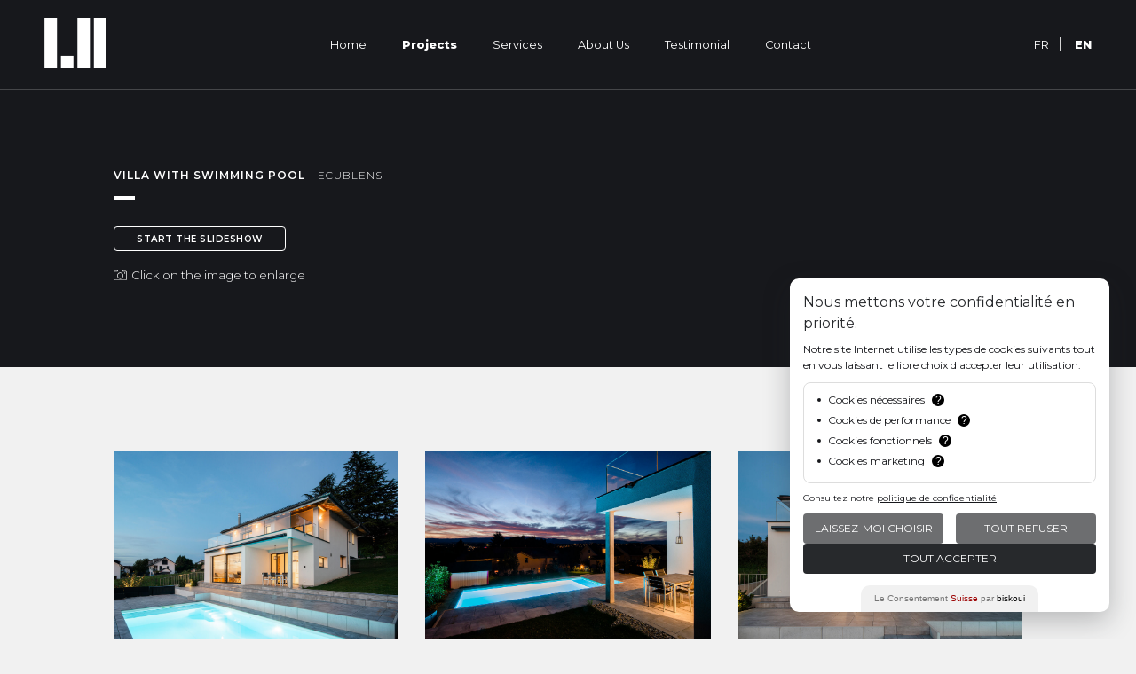

--- FILE ---
content_type: text/html; charset=UTF-8
request_url: https://1point2.ch/en/projects/villa-with-swimming-pool-ecublens
body_size: 4640
content:
<!doctype html>
<html class="no-js" lang="en">
<head>
    <meta charset="utf-8">
    <meta http-equiv="x-ua-compatible" content="ie=edge">
    <meta name="viewport" content="width=device-width, maximum-scale=1.0, initial-scale=1, user-scalable=yes">
    
<title>Villa with Swimming Pool in Ecublens | Architecture Firm 1point2 Project</title>

<meta http-equiv="content-type" content="text/html; charset=UTF-8"/>
<meta name="description" content="Villa with Swimming Pool in Ecublens. 1point2 creates living spaces and work spaces tailored to each unique client."/>
<meta name="msapplication-TileImage" content="https://1point2.ch/application/files/2116/3975/4857/favicon.png"/>
<meta name="theme-color" content="rgb(24, 24, 28)"/>
<link rel="shortcut icon" href="https://1point2.ch/application/files/5716/3975/4871/favicon.png" type="image/x-icon"/>
<link rel="icon" href="https://1point2.ch/application/files/5716/3975/4871/favicon.png" type="image/x-icon"/>
<link rel="apple-touch-icon" href="https://1point2.ch/application/files/2116/3975/4857/favicon.png"/>
<link rel="canonical" href="https://1point2.ch/en/projects/villa-with-swimming-pool-ecublens">
<script type="text/javascript">
    var CCM_DISPATCHER_FILENAME = "/index.php";
    var CCM_CID = 286;
    var CCM_EDIT_MODE = false;
    var CCM_ARRANGE_MODE = false;
    var CCM_IMAGE_PATH = "/concrete/images";
    var CCM_TOOLS_PATH = "/index.php/tools/required";
    var CCM_APPLICATION_URL = "https://1point2.ch";
    var CCM_REL = "";
    var CCM_ACTIVE_LOCALE = "en_GB";
</script>

<script type="text/javascript" src="/concrete/js/jquery.js?ccm_nocache=1023248beb8c0c1d55458c259ba56e5c93dd374e"></script>
<link href="/application/files/cache/css/641e41039db129ba3cced6c8eb53ee4e0c137ca4.css?ccm_nocache=1023248beb8c0c1d55458c259ba56e5c93dd374e" rel="stylesheet" type="text/css" media="all" data-source="/concrete/css/frontend/errors.css?ccm_nocache=1023248beb8c0c1d55458c259ba56e5c93dd374e /concrete/css/frontend/captcha.css?ccm_nocache=1023248beb8c0c1d55458c259ba56e5c93dd374e">
        <meta property="og:site_name" content="1point2" />
    <meta property="og:locale" content="en_GB" />
    <meta property="og:title" content="Villa with Swimming Pool in Ecublens | Architecture Firm 1point2 Project" />
    <meta property="og:description" content="Villa with Swimming Pool in Ecublens. 1point2 creates living spaces and work spaces tailored to each unique client." />
    <meta property="og:url" content="https://1point2.ch/en/projects/villa-with-swimming-pool-ecublens" />
    <meta property="og:type" content="website"/>
    <meta property="og:image" content="https://www.1point2.ch/application/themes/unpointdeux/img/1point2-architecture.jpg"/>
    <meta property="og:image:width" content="1200"/>
    <meta property="og:image:height" content="627"/>
    <link rel="preconnect" href="https://fonts.gstatic.com">
  	<link href="https://fonts.googleapis.com/css2?family=Montserrat:wght@300;400;600;700;800;900&display=swap" rel="stylesheet">
          <link rel="stylesheet" href="/application/themes/unpointdeux/dist/css/jquery.fancybox.css">
            
    <link rel="preload" href="/application/themes/unpointdeux/dist/css/screen.css" as="style">
    <link rel="stylesheet" href="/application/themes/unpointdeux/dist/css/screen.css">
    <script type="application/ld+json">
  		{
  		  "@context": "https://schema.org",
  		  "@type": "Organization",
  		  "address": {
  		    "@type": "PostalAddress",
  		    "addressLocality": "Ecublens",
  		    "postalCode": "1024",
  		    "streetAddress": "Chemin de la Plantaz 16"
  		  },
  		  "name": "1point2",
        "image": "https://www.1point2.ch/application/themes/unpointdeux/img/1point2-architecture.jpg",
  		  "telephone": "+41(0)213206363",
  			"url": "https://www.1point2.ch/",
  			"sameAs" : [ "https://www.facebook.com/atelier1point2",
  					"https://www.linkedin.com/company/1point2-sa"
  				]
  		}
  	</script>


    <script>
  window.biskouiSettings = {clientId: "2411327"};

  (function (d, s) {
    var t = d.getElementsByTagName(s)[0],
    e = d.createElement(s);
    e.async = true;
    e.src = "https://static.biskoui.ch/sdk.js"; // Ajout des guillemets ici
    t.parentNode.insertBefore(e, t);
  })(document, "script");
</script>

    <!--[if lt IE 9]>
  	<script src="https://cdnjs.cloudflare.com/ajax/libs/html5shiv/3.7.3/html5shiv.min.js"></script>
  	<![endif]-->
</head>
<body>
<div id="GeneralWrapper" class="  page-int ccm-page ccm-page-id-286 page-type-realisationdetail page-template-realisationdetail">
  <div class="bloc-header ">
        <header>
      <a class="logo" href="https://1point2.ch/en"><img width="70" height="57" src="/application/themes/unpointdeux/img/logo.svg" alt="Atelier d'architecture 1point2 SA"></a>
      <nav class="main-nav">
        

    <ul><li class=""><a href="https://1point2.ch/en" target="_self" class="">Home</a></li><li class="nav-path-selected"><a href="https://1point2.ch/en/projects" target="_self" class="nav-path-selected">Projects</a></li><li class=""><a href="https://1point2.ch/en/services" target="_self" class="">Services</a></li><li class=""><a href="https://1point2.ch/en/about-us" target="_self" class="">About Us</a></li><li class=""><a href="https://1point2.ch/en/testimonial" target="_self" class="">Testimonial</a></li><li class=""><a href="https://1point2.ch/en/contact" target="_self" class="">Contact</a></li></ul>
      </nav>
      <nav class="lang-nav">
        

    <ul>
    <li><a href="https://1point2.ch/en/projects/villa-with-swimming-pool-ecublens/switch_language/286/1/213" title="French" class="">
      fr</a></li>
    <li><a href="https://1point2.ch/en/projects/villa-with-swimming-pool-ecublens/switch_language/286/267/213" title="English" class="actif">
      en</a></li>
</ul>

      </nav>
      <div class="hamburger hamburger--spin"><div class="hamburger-box"><div class="hamburger-inner"></div></div></div>
    </header>
          <div class="header-content descr-none">
				<h1><b>Villa with Swimming Pool </b> -  Ecublens</h1>
        <p><span class="big"></span></p>                  <a class="button slideshow white">Start the slideshow</a>          <div class="picture"><p><img src="/application/themes/unpointdeux/img/icn-photo-w.svg" alt="icone photo"> <small>Click on the image to enlarge</small></p></div>
        			</div>
      </div>

  <section class="animel bloc-content bloc-rea-image realisation-detail ccm-page ccm-page-id-286 page-type-realisationdetail page-template-realisationdetail">
    <div class="img-realisations animel">
                <a href="/application/files/9516/2617/3209/Villa-individuelle-Ecublens-1.jpg" data-fancybox="gallery"><img class="lazyload" data-src="/application/files/9516/2617/3209/Villa-individuelle-Ecublens-1.jpg" alt="Villa-individuelle-Ecublens-1.jpg"></a>
                <a href="/application/files/3016/2617/3211/Villa-individuelle-Ecublens-2.jpg" data-fancybox="gallery"><img class="lazyload" data-src="/application/files/3016/2617/3211/Villa-individuelle-Ecublens-2.jpg" alt="Villa-individuelle-Ecublens-1.jpg"></a>
                <a href="/application/files/4816/2617/3213/Villa-individuelle-Ecublens-3.jpg" data-fancybox="gallery"><img class="lazyload" data-src="/application/files/4816/2617/3213/Villa-individuelle-Ecublens-3.jpg" alt="Villa-individuelle-Ecublens-1.jpg"></a>
                <a href="/application/files/6416/2617/3215/Villa-individuelle-Ecublens-4.jpg" data-fancybox="gallery"><img class="lazyload" data-src="/application/files/6416/2617/3215/Villa-individuelle-Ecublens-4.jpg" alt="Villa-individuelle-Ecublens-1.jpg"></a>
                <a href="/application/files/5416/2617/3217/Villa-individuelle-Ecublens-5.jpg" data-fancybox="gallery"><img class="lazyload" data-src="/application/files/5416/2617/3217/Villa-individuelle-Ecublens-5.jpg" alt="Villa-individuelle-Ecublens-1.jpg"></a>
                <a href="/application/files/8516/2617/3219/Villa-individuelle-Ecublens-6.jpg" data-fancybox="gallery"><img class="lazyload" data-src="/application/files/8516/2617/3219/Villa-individuelle-Ecublens-6.jpg" alt="Villa-individuelle-Ecublens-1.jpg"></a>
                <a href="/application/files/5016/2617/3221/Villa-individuelle-Ecublens-7.jpg" data-fancybox="gallery"><img class="lazyload" data-src="/application/files/5016/2617/3221/Villa-individuelle-Ecublens-7.jpg" alt="Villa-individuelle-Ecublens-1.jpg"></a>
                <a href="/application/files/1416/2617/3222/Villa-individuelle-Ecublens-8.jpg" data-fancybox="gallery"><img class="lazyload" data-src="/application/files/1416/2617/3222/Villa-individuelle-Ecublens-8.jpg" alt="Villa-individuelle-Ecublens-1.jpg"></a>
                <a href="/application/files/7816/2617/3224/Villa-individuelle-Ecublens-9.jpg" data-fancybox="gallery"><img class="lazyload" data-src="/application/files/7816/2617/3224/Villa-individuelle-Ecublens-9.jpg" alt="Villa-individuelle-Ecublens-1.jpg"></a>
                <a href="/application/files/4516/2617/3226/Villa-individuelle-Ecublens-10.jpg" data-fancybox="gallery"><img class="lazyload" data-src="/application/files/4516/2617/3226/Villa-individuelle-Ecublens-10.jpg" alt="Villa-individuelle-Ecublens-1.jpg"></a>
                <a href="/application/files/6216/2617/3229/Villa-individuelle-Ecublens-11.jpg" data-fancybox="gallery"><img class="lazyload" data-src="/application/files/6216/2617/3229/Villa-individuelle-Ecublens-11.jpg" alt="Villa-individuelle-Ecublens-1.jpg"></a>
                <a href="/application/files/2616/2617/3230/Villa-individuelle-Ecublens-12.jpg" data-fancybox="gallery"><img class="lazyload" data-src="/application/files/2616/2617/3230/Villa-individuelle-Ecublens-12.jpg" alt="Villa-individuelle-Ecublens-1.jpg"></a>
                <a href="/application/files/7716/2617/3233/Villa-individuelle-Ecublens-13.jpg" data-fancybox="gallery"><img class="lazyload" data-src="/application/files/7716/2617/3233/Villa-individuelle-Ecublens-13.jpg" alt="Villa-individuelle-Ecublens-1.jpg"></a>
                <a href="/application/files/2616/2617/3235/Villa-individuelle-Ecublens-14.jpg" data-fancybox="gallery"><img class="lazyload" data-src="/application/files/2616/2617/3235/Villa-individuelle-Ecublens-14.jpg" alt="Villa-individuelle-Ecublens-1.jpg"></a>
                <a href="/application/files/3616/2617/3237/Villa-individuelle-Ecublens-15.jpg" data-fancybox="gallery"><img class="lazyload" data-src="/application/files/3616/2617/3237/Villa-individuelle-Ecublens-15.jpg" alt="Villa-individuelle-Ecublens-1.jpg"></a>
                <a href="/application/files/7416/2617/3239/Villa-individuelle-Ecublens-16.jpg" data-fancybox="gallery"><img class="lazyload" data-src="/application/files/7416/2617/3239/Villa-individuelle-Ecublens-16.jpg" alt="Villa-individuelle-Ecublens-1.jpg"></a>
                <a href="/application/files/6116/2617/3241/Villa-individuelle-Ecublens-17.jpg" data-fancybox="gallery"><img class="lazyload" data-src="/application/files/6116/2617/3241/Villa-individuelle-Ecublens-17.jpg" alt="Villa-individuelle-Ecublens-1.jpg"></a>
          </div>
  </section>




    


    <!--<img class="lazyload" data-src="/application/files/2116/2617/4576/Amenagement-Bar-Cafe-Lausanne-2.jpg" alt="Amenagement-Bar-Cafe-Lausanne-2.jpg">-->
  
  <div class="navigation-projet">
        <a href="https://1point2.ch/en/projects/day-care-epalinges" style="background-image:url('/application/files/7816/2617/4054/Amenagement-creche-Epalinges-1.jpg');" class="nav-projet nav-left">
      <div class="overlay"><div class="gradient-overlay-left"></div></div>
      <div class="content-nav">
        <h5>Previous project</h5>
                  <p>
            <span class="title-rea">Day Care </span>
             -  Epalinges          </p>
                </div>
    </a>

        <a href="https://1point2.ch/en/projects/cafe-and-bar-lausanne" style="background-image:url('/application/files/2116/2617/4576/Amenagement-Bar-Cafe-Lausanne-2.jpg');" class="nav-projet nav-right">
      <div class="overlay"></div>
      <div class="content-nav">
        <h5>Next project</h5>
                  <p>
            <span class="title-rea">Café and Bar </span>
             -  Lausanne          </p>
                </div>
    </a>
  </div>

				<section class="pre-footer map darker animel">
			<div class="bloc-left">
				<h2><b>1point2</b> | Book an online appointment</h2>
				<div class="txt-rappel">
					

    <p><span class="big">A project? An idea?</span><br />
<br />
Don&rsquo;t hesitate to reach out. We are happy to offer a first consultation free of charge.</p>

					<br></br>
					          <a  href="https://tidycal.com/1point2/meet-and-greet-1point2-in-english" class="button white" target="_blank">Book in 3 clicks</a>				</div>
				<!--
				<div  class="bloc-rappel">
					

    <div id="formblock329" class="ccm-block-type-form">
<form enctype="multipart/form-data" class="form-stacked miniSurveyView" id="miniSurveyView329" method="post" action="https://1point2.ch/en/projects/villa-with-swimming-pool-ecublens/submit_form/329#formblock329">
    <input type="hidden" name="ccm_token" value="1768869048:cd83e9c7e58d9f0d763954139171a890" />	
	<div  class="fields">
					<div class="form-group field field-radios  clearfix">
				<label  class="control-label" for="Question2">
					Availability                                            <span class="text-muted small" style="font-weight: normal">*</span>
                    				</label>
				<div class="radio"><label><input name="Question2" type="radio" value="Morning"  /> <span>Morning</span></label></div><div class="radio"><label><input name="Question2" type="radio" value="Afternoon"  /> <span>Afternoon</span></label></div>			</div>
					<div class="form-group field field-telephone  clearfix">
				<label  class="control-label" for="Question1">
					Telephone                                            <span class="text-muted small" style="font-weight: normal">*</span>
                    				</label>
				<input name="Question1" id="Question1" class="form-control" type="tel" value="" />			</div>
					<div class="form-group field field-checkboxlist  clearfix">
				<label style="display:none;" class="control-label" for="Question3">
					Confidentialité                                            <span class="text-muted small" style="font-weight: normal">*</span>
                    				</label>
				<div class="checkboxList">
  <div class="checkbox"><label><input name="Question3_0" type="checkbox" value="By clicking this box you accept that the personal data entered in this form is used and saved in order to contact you with respect to your request."  /> <span>By clicking this box you accept that the personal data entered in this form is used and saved in order to contact you with respect to your request.</span></label></div>
</div>			</div>
		
	</div>
			<div  class="form-group captcha">
						<div></div>
			<div><div id="hwh696eccb8af1ff" class="grecaptcha-box recaptcha-v3" data-sitekey="6Le9PK8dAAAAAPfrF1vXPJL4wDKza7tiZtuXo9LT" data-badge="inline"></div></div>
		</div>
	
	<div  class="form-actions">
		<input type="submit" name="Submit" class="btn btn-primary" value="Send" />
	</div>
	<input name="qsID" type="hidden" value="1638443180" />
	<input name="pURI" type="hidden" value="" />
</form>
</div>

				</div>
				-->
			</div>
			<div class="bloc-right" id="map" style="background-image:url('https://1point2.ch/application/files/2117/5981/9312/map-1point2.webp');background-size:cover;background-position:center;cursor:pointer;" onclick="window.open('https://maps.app.goo.gl/VJg9CZnnwbj6V3Pg6', '_blank')"></div>
		</section>
				<footer>
			<div class="left">
				<a class="logo" href="https://1point2.ch/en"><img src="/application/themes/unpointdeux/img/logo.svg" alt=""></a>
				<div class="coor">
					<a href="tel:+41(0)213206363">+41 (0) 21 320 63 63</a><br>
					<a href="mailto:info@1point2.ch">info@1point2.ch</a><br>
					<p>Chemin de la Plantaz 16, 1024 Ecublens - CH</p>
					<div class="rs-footer">
						<a target="_blank" href="https://www.facebook.com/atelier1point2"><img src="/application/themes/unpointdeux/img/facebook.svg" alt="facebook"></a>
		        <a target="_blank" href="https://www.linkedin.com/company/1point2-sa"><img src="/application/themes/unpointdeux/img/linkedin.svg" alt="linkedin"></a>
					</div>
				</div>
			</div>
			<div class="right">
				<nav class="nav-footer">
					

    <ul><li class=""><a href="https://1point2.ch/en" target="_self" class="">Home</a></li><li class="nav-path-selected"><a href="https://1point2.ch/en/projects" target="_self" class="nav-path-selected">Projects</a></li><li class=""><a href="https://1point2.ch/en/services" target="_self" class="">Services</a></li><li class=""><a href="https://1point2.ch/en/about-us" target="_self" class="">About Us</a></li><li class=""><a href="https://1point2.ch/en/testimonial" target="_self" class="">Testimonial</a></li><li class=""><a href="https://1point2.ch/en/contact" target="_self" class="">Contact</a></li></ul>
				</nav>
				<div class="legal">
					<p><small><b>© 2021  1point2</b> - <a href="javascript:void(0);" onclick="window.biskouiShowBanner()">Préférences services & cookies</a> <span>-</span> <br><a href="/en/legal-notices">Legal notices</a></small></p>
					<p><small class="sign"><img src="/application/themes/unpointdeux/img/logo-luchohler.svg" alt="Luc Hohler | Créateur de site web"><a href="https://www.luchohler.com" target="_blank"><b>Luc Hohler</b> | Créateur de site web</a></small></p>
				</div>
			</div>
		</footer>
		<div style="opacity:0;" class="scrolltop"></div>
	</div>
	<!--<script src="https://ajax.googleapis.com/ajax/libs/jquery/1.12.2/jquery.min.js"></script>-->
	<script src="https://cdn.jsdelivr.net/npm/css-vars-ponyfill@2"></script>
		<script src="/application/themes/unpointdeux/dist/js/masonry.pkgd.min.js"></script>	<script src="/application/themes/unpointdeux/dist/js/modernizr-custom.js"></script>
	<script src="/application/themes/unpointdeux/dist/js/waypoints.min.js"></script>
	<script src="/application/themes/unpointdeux/dist/js/waypoints.inview.min.js"></script>
	<script src="/application/themes/unpointdeux/dist/js/sticky.waypoints.js"></script>		<script src="/application/themes/unpointdeux/dist/js/jquery.fancybox.js"></script>	<script src="/application/themes/unpointdeux/dist/js/gsap.js"></script>




	<script src="/application/themes/unpointdeux/dist/js/jquery.lazy.js"></script>
	<!--<script src="https://maps.googleapis.com/maps/api/js?key=AIzaSyCO2aCgFrDyi_VUYNr4yDG6mqUbJYAdGPs"></script>-->
	<script src="/application/themes/unpointdeux/dist/js/main.js"></script>
	<script type="text/javascript" src="/application/files/cache/js/ee021a59dd7bfc9b787dd1d528c5988fe10fa983.js?ccm_nocache=1023248beb8c0c1d55458c259ba56e5c93dd374e" data-source="/concrete/js/captcha/recaptchav3.js?ccm_nocache=1023248beb8c0c1d55458c259ba56e5c93dd374e"></script>
<script type="text/javascript" src="https://www.google.com/recaptcha/api.js?render=explicit&onload=RecaptchaV3"></script>
	</body>
</html>


--- FILE ---
content_type: text/css
request_url: https://1point2.ch/application/themes/unpointdeux/dist/css/screen.css
body_size: 19583
content:
/*!
 * Bootstrap Grid v4.5.3 (https://getbootstrap.com/)
 * Copyright 2011-2020 The Bootstrap Authors
 * Copyright 2011-2020 Twitter, Inc.
 * Licensed under MIT (https://github.com/twbs/bootstrap/blob/main/LICENSE)
 */html{box-sizing:border-box;-ms-overflow-style:scrollbar}*,*::before,*::after{box-sizing:inherit}.container,.container-fluid,.container-sm,.container-md,.container-lg,.container-xl{width:100%;padding-right:15px;padding-left:15px;margin-right:auto;margin-left:auto}@media (min-width: 576px){.container,.container-sm{max-width:540px}}@media (min-width: 768px){.container,.container-sm,.container-md{max-width:720px}}@media (min-width: 992px){.container,.container-sm,.container-md,.container-lg{max-width:960px}}@media (min-width: 1200px){.container,.container-sm,.container-md,.container-lg,.container-xl{max-width:1140px}}.row{display:flex;flex-wrap:wrap;margin-right:-15px;margin-left:-15px}.no-gutters{margin-right:0;margin-left:0}.no-gutters>.col,.no-gutters>[class*="col-"]{padding-right:0;padding-left:0}.col-1,.col-2,.col-3,.col-4,.col-5,.col-6,.col-7,.col-8,.col-9,.col-10,.col-11,.col-12,.col,.col-auto,.col-sm-1,.col-sm-2,.col-sm-3,.col-sm-4,.col-sm-5,.col-sm-6,.col-sm-7,.col-sm-8,.col-sm-9,.col-sm-10,.col-sm-11,.col-sm-12,.col-sm,.col-sm-auto,.col-md-1,.col-md-2,.col-md-3,.col-md-4,.col-md-5,.col-md-6,.col-md-7,.col-md-8,.col-md-9,.col-md-10,.col-md-11,.col-md-12,.col-md,.col-md-auto,.col-lg-1,.col-lg-2,.col-lg-3,.col-lg-4,.col-lg-5,.col-lg-6,.col-lg-7,.col-lg-8,.col-lg-9,.col-lg-10,.col-lg-11,.col-lg-12,.col-lg,.col-lg-auto,.col-xl-1,.col-xl-2,.col-xl-3,.col-xl-4,.col-xl-5,.col-xl-6,.col-xl-7,.col-xl-8,.col-xl-9,.col-xl-10,.col-xl-11,.col-xl-12,.col-xl,.col-xl-auto{position:relative;width:100%;padding-right:15px;padding-left:15px}.col{flex-basis:0;flex-grow:1;max-width:100%}.row-cols-1>*{flex:0 0 100%;max-width:100%}.row-cols-2>*{flex:0 0 50%;max-width:50%}.row-cols-3>*{flex:0 0 33.3333333333%;max-width:33.3333333333%}.row-cols-4>*{flex:0 0 25%;max-width:25%}.row-cols-5>*{flex:0 0 20%;max-width:20%}.row-cols-6>*{flex:0 0 16.6666666667%;max-width:16.6666666667%}.col-auto{flex:0 0 auto;width:auto;max-width:100%}.col-1{flex:0 0 8.3333333333%;max-width:8.3333333333%}.col-2{flex:0 0 16.6666666667%;max-width:16.6666666667%}.col-3{flex:0 0 25%;max-width:25%}.col-4{flex:0 0 33.3333333333%;max-width:33.3333333333%}.col-5{flex:0 0 41.6666666667%;max-width:41.6666666667%}.col-6{flex:0 0 50%;max-width:50%}.col-7{flex:0 0 58.3333333333%;max-width:58.3333333333%}.col-8{flex:0 0 66.6666666667%;max-width:66.6666666667%}.col-9{flex:0 0 75%;max-width:75%}.col-10{flex:0 0 83.3333333333%;max-width:83.3333333333%}.col-11{flex:0 0 91.6666666667%;max-width:91.6666666667%}.col-12{flex:0 0 100%;max-width:100%}.order-first{order:-1}.order-last{order:13}.order-0{order:0}.order-1{order:1}.order-2{order:2}.order-3{order:3}.order-4{order:4}.order-5{order:5}.order-6{order:6}.order-7{order:7}.order-8{order:8}.order-9{order:9}.order-10{order:10}.order-11{order:11}.order-12{order:12}.offset-1{margin-left:8.3333333333%}.offset-2{margin-left:16.6666666667%}.offset-3{margin-left:25%}.offset-4{margin-left:33.3333333333%}.offset-5{margin-left:41.6666666667%}.offset-6{margin-left:50%}.offset-7{margin-left:58.3333333333%}.offset-8{margin-left:66.6666666667%}.offset-9{margin-left:75%}.offset-10{margin-left:83.3333333333%}.offset-11{margin-left:91.6666666667%}@media (min-width: 576px){.col-sm{flex-basis:0;flex-grow:1;max-width:100%}.row-cols-sm-1>*{flex:0 0 100%;max-width:100%}.row-cols-sm-2>*{flex:0 0 50%;max-width:50%}.row-cols-sm-3>*{flex:0 0 33.3333333333%;max-width:33.3333333333%}.row-cols-sm-4>*{flex:0 0 25%;max-width:25%}.row-cols-sm-5>*{flex:0 0 20%;max-width:20%}.row-cols-sm-6>*{flex:0 0 16.6666666667%;max-width:16.6666666667%}.col-sm-auto{flex:0 0 auto;width:auto;max-width:100%}.col-sm-1{flex:0 0 8.3333333333%;max-width:8.3333333333%}.col-sm-2{flex:0 0 16.6666666667%;max-width:16.6666666667%}.col-sm-3{flex:0 0 25%;max-width:25%}.col-sm-4{flex:0 0 33.3333333333%;max-width:33.3333333333%}.col-sm-5{flex:0 0 41.6666666667%;max-width:41.6666666667%}.col-sm-6{flex:0 0 50%;max-width:50%}.col-sm-7{flex:0 0 58.3333333333%;max-width:58.3333333333%}.col-sm-8{flex:0 0 66.6666666667%;max-width:66.6666666667%}.col-sm-9{flex:0 0 75%;max-width:75%}.col-sm-10{flex:0 0 83.3333333333%;max-width:83.3333333333%}.col-sm-11{flex:0 0 91.6666666667%;max-width:91.6666666667%}.col-sm-12{flex:0 0 100%;max-width:100%}.order-sm-first{order:-1}.order-sm-last{order:13}.order-sm-0{order:0}.order-sm-1{order:1}.order-sm-2{order:2}.order-sm-3{order:3}.order-sm-4{order:4}.order-sm-5{order:5}.order-sm-6{order:6}.order-sm-7{order:7}.order-sm-8{order:8}.order-sm-9{order:9}.order-sm-10{order:10}.order-sm-11{order:11}.order-sm-12{order:12}.offset-sm-0{margin-left:0}.offset-sm-1{margin-left:8.3333333333%}.offset-sm-2{margin-left:16.6666666667%}.offset-sm-3{margin-left:25%}.offset-sm-4{margin-left:33.3333333333%}.offset-sm-5{margin-left:41.6666666667%}.offset-sm-6{margin-left:50%}.offset-sm-7{margin-left:58.3333333333%}.offset-sm-8{margin-left:66.6666666667%}.offset-sm-9{margin-left:75%}.offset-sm-10{margin-left:83.3333333333%}.offset-sm-11{margin-left:91.6666666667%}}@media (min-width: 768px){.col-md{flex-basis:0;flex-grow:1;max-width:100%}.row-cols-md-1>*{flex:0 0 100%;max-width:100%}.row-cols-md-2>*{flex:0 0 50%;max-width:50%}.row-cols-md-3>*{flex:0 0 33.3333333333%;max-width:33.3333333333%}.row-cols-md-4>*{flex:0 0 25%;max-width:25%}.row-cols-md-5>*{flex:0 0 20%;max-width:20%}.row-cols-md-6>*{flex:0 0 16.6666666667%;max-width:16.6666666667%}.col-md-auto{flex:0 0 auto;width:auto;max-width:100%}.col-md-1{flex:0 0 8.3333333333%;max-width:8.3333333333%}.col-md-2{flex:0 0 16.6666666667%;max-width:16.6666666667%}.col-md-3{flex:0 0 25%;max-width:25%}.col-md-4{flex:0 0 33.3333333333%;max-width:33.3333333333%}.col-md-5{flex:0 0 41.6666666667%;max-width:41.6666666667%}.col-md-6{flex:0 0 50%;max-width:50%}.col-md-7{flex:0 0 58.3333333333%;max-width:58.3333333333%}.col-md-8{flex:0 0 66.6666666667%;max-width:66.6666666667%}.col-md-9{flex:0 0 75%;max-width:75%}.col-md-10{flex:0 0 83.3333333333%;max-width:83.3333333333%}.col-md-11{flex:0 0 91.6666666667%;max-width:91.6666666667%}.col-md-12{flex:0 0 100%;max-width:100%}.order-md-first{order:-1}.order-md-last{order:13}.order-md-0{order:0}.order-md-1{order:1}.order-md-2{order:2}.order-md-3{order:3}.order-md-4{order:4}.order-md-5{order:5}.order-md-6{order:6}.order-md-7{order:7}.order-md-8{order:8}.order-md-9{order:9}.order-md-10{order:10}.order-md-11{order:11}.order-md-12{order:12}.offset-md-0{margin-left:0}.offset-md-1{margin-left:8.3333333333%}.offset-md-2{margin-left:16.6666666667%}.offset-md-3{margin-left:25%}.offset-md-4{margin-left:33.3333333333%}.offset-md-5{margin-left:41.6666666667%}.offset-md-6{margin-left:50%}.offset-md-7{margin-left:58.3333333333%}.offset-md-8{margin-left:66.6666666667%}.offset-md-9{margin-left:75%}.offset-md-10{margin-left:83.3333333333%}.offset-md-11{margin-left:91.6666666667%}}@media (min-width: 992px){.col-lg{flex-basis:0;flex-grow:1;max-width:100%}.row-cols-lg-1>*{flex:0 0 100%;max-width:100%}.row-cols-lg-2>*{flex:0 0 50%;max-width:50%}.row-cols-lg-3>*{flex:0 0 33.3333333333%;max-width:33.3333333333%}.row-cols-lg-4>*{flex:0 0 25%;max-width:25%}.row-cols-lg-5>*{flex:0 0 20%;max-width:20%}.row-cols-lg-6>*{flex:0 0 16.6666666667%;max-width:16.6666666667%}.col-lg-auto{flex:0 0 auto;width:auto;max-width:100%}.col-lg-1{flex:0 0 8.3333333333%;max-width:8.3333333333%}.col-lg-2{flex:0 0 16.6666666667%;max-width:16.6666666667%}.col-lg-3{flex:0 0 25%;max-width:25%}.col-lg-4{flex:0 0 33.3333333333%;max-width:33.3333333333%}.col-lg-5{flex:0 0 41.6666666667%;max-width:41.6666666667%}.col-lg-6{flex:0 0 50%;max-width:50%}.col-lg-7{flex:0 0 58.3333333333%;max-width:58.3333333333%}.col-lg-8{flex:0 0 66.6666666667%;max-width:66.6666666667%}.col-lg-9{flex:0 0 75%;max-width:75%}.col-lg-10{flex:0 0 83.3333333333%;max-width:83.3333333333%}.col-lg-11{flex:0 0 91.6666666667%;max-width:91.6666666667%}.col-lg-12{flex:0 0 100%;max-width:100%}.order-lg-first{order:-1}.order-lg-last{order:13}.order-lg-0{order:0}.order-lg-1{order:1}.order-lg-2{order:2}.order-lg-3{order:3}.order-lg-4{order:4}.order-lg-5{order:5}.order-lg-6{order:6}.order-lg-7{order:7}.order-lg-8{order:8}.order-lg-9{order:9}.order-lg-10{order:10}.order-lg-11{order:11}.order-lg-12{order:12}.offset-lg-0{margin-left:0}.offset-lg-1{margin-left:8.3333333333%}.offset-lg-2{margin-left:16.6666666667%}.offset-lg-3{margin-left:25%}.offset-lg-4{margin-left:33.3333333333%}.offset-lg-5{margin-left:41.6666666667%}.offset-lg-6{margin-left:50%}.offset-lg-7{margin-left:58.3333333333%}.offset-lg-8{margin-left:66.6666666667%}.offset-lg-9{margin-left:75%}.offset-lg-10{margin-left:83.3333333333%}.offset-lg-11{margin-left:91.6666666667%}}@media (min-width: 1200px){.col-xl{flex-basis:0;flex-grow:1;max-width:100%}.row-cols-xl-1>*{flex:0 0 100%;max-width:100%}.row-cols-xl-2>*{flex:0 0 50%;max-width:50%}.row-cols-xl-3>*{flex:0 0 33.3333333333%;max-width:33.3333333333%}.row-cols-xl-4>*{flex:0 0 25%;max-width:25%}.row-cols-xl-5>*{flex:0 0 20%;max-width:20%}.row-cols-xl-6>*{flex:0 0 16.6666666667%;max-width:16.6666666667%}.col-xl-auto{flex:0 0 auto;width:auto;max-width:100%}.col-xl-1{flex:0 0 8.3333333333%;max-width:8.3333333333%}.col-xl-2{flex:0 0 16.6666666667%;max-width:16.6666666667%}.col-xl-3{flex:0 0 25%;max-width:25%}.col-xl-4{flex:0 0 33.3333333333%;max-width:33.3333333333%}.col-xl-5{flex:0 0 41.6666666667%;max-width:41.6666666667%}.col-xl-6{flex:0 0 50%;max-width:50%}.col-xl-7{flex:0 0 58.3333333333%;max-width:58.3333333333%}.col-xl-8{flex:0 0 66.6666666667%;max-width:66.6666666667%}.col-xl-9{flex:0 0 75%;max-width:75%}.col-xl-10{flex:0 0 83.3333333333%;max-width:83.3333333333%}.col-xl-11{flex:0 0 91.6666666667%;max-width:91.6666666667%}.col-xl-12{flex:0 0 100%;max-width:100%}.order-xl-first{order:-1}.order-xl-last{order:13}.order-xl-0{order:0}.order-xl-1{order:1}.order-xl-2{order:2}.order-xl-3{order:3}.order-xl-4{order:4}.order-xl-5{order:5}.order-xl-6{order:6}.order-xl-7{order:7}.order-xl-8{order:8}.order-xl-9{order:9}.order-xl-10{order:10}.order-xl-11{order:11}.order-xl-12{order:12}.offset-xl-0{margin-left:0}.offset-xl-1{margin-left:8.3333333333%}.offset-xl-2{margin-left:16.6666666667%}.offset-xl-3{margin-left:25%}.offset-xl-4{margin-left:33.3333333333%}.offset-xl-5{margin-left:41.6666666667%}.offset-xl-6{margin-left:50%}.offset-xl-7{margin-left:58.3333333333%}.offset-xl-8{margin-left:66.6666666667%}.offset-xl-9{margin-left:75%}.offset-xl-10{margin-left:83.3333333333%}.offset-xl-11{margin-left:91.6666666667%}}.d-none{display:none !important}.d-inline{display:inline !important}.d-inline-block{display:inline-block !important}.d-block{display:block !important}.d-table{display:table !important}.d-table-row{display:table-row !important}.d-table-cell{display:table-cell !important}.d-flex{display:flex !important}.d-inline-flex{display:inline-flex !important}@media (min-width: 576px){.d-sm-none{display:none !important}.d-sm-inline{display:inline !important}.d-sm-inline-block{display:inline-block !important}.d-sm-block{display:block !important}.d-sm-table{display:table !important}.d-sm-table-row{display:table-row !important}.d-sm-table-cell{display:table-cell !important}.d-sm-flex{display:flex !important}.d-sm-inline-flex{display:inline-flex !important}}@media (min-width: 768px){.d-md-none{display:none !important}.d-md-inline{display:inline !important}.d-md-inline-block{display:inline-block !important}.d-md-block{display:block !important}.d-md-table{display:table !important}.d-md-table-row{display:table-row !important}.d-md-table-cell{display:table-cell !important}.d-md-flex{display:flex !important}.d-md-inline-flex{display:inline-flex !important}}@media (min-width: 992px){.d-lg-none{display:none !important}.d-lg-inline{display:inline !important}.d-lg-inline-block{display:inline-block !important}.d-lg-block{display:block !important}.d-lg-table{display:table !important}.d-lg-table-row{display:table-row !important}.d-lg-table-cell{display:table-cell !important}.d-lg-flex{display:flex !important}.d-lg-inline-flex{display:inline-flex !important}}@media (min-width: 1200px){.d-xl-none{display:none !important}.d-xl-inline{display:inline !important}.d-xl-inline-block{display:inline-block !important}.d-xl-block{display:block !important}.d-xl-table{display:table !important}.d-xl-table-row{display:table-row !important}.d-xl-table-cell{display:table-cell !important}.d-xl-flex{display:flex !important}.d-xl-inline-flex{display:inline-flex !important}}@media print{.d-print-none{display:none !important}.d-print-inline{display:inline !important}.d-print-inline-block{display:inline-block !important}.d-print-block{display:block !important}.d-print-table{display:table !important}.d-print-table-row{display:table-row !important}.d-print-table-cell{display:table-cell !important}.d-print-flex{display:flex !important}.d-print-inline-flex{display:inline-flex !important}}.flex-row{flex-direction:row !important}.flex-column{flex-direction:column !important}.flex-row-reverse{flex-direction:row-reverse !important}.flex-column-reverse{flex-direction:column-reverse !important}.flex-wrap{flex-wrap:wrap !important}.flex-nowrap{flex-wrap:nowrap !important}.flex-wrap-reverse{flex-wrap:wrap-reverse !important}.flex-fill{flex:1 1 auto !important}.flex-grow-0{flex-grow:0 !important}.flex-grow-1{flex-grow:1 !important}.flex-shrink-0{flex-shrink:0 !important}.flex-shrink-1{flex-shrink:1 !important}.justify-content-start{justify-content:flex-start !important}.justify-content-end{justify-content:flex-end !important}.justify-content-center{justify-content:center !important}.justify-content-between{justify-content:space-between !important}.justify-content-around{justify-content:space-around !important}.align-items-start{align-items:flex-start !important}.align-items-end{align-items:flex-end !important}.align-items-center{align-items:center !important}.align-items-baseline{align-items:baseline !important}.align-items-stretch{align-items:stretch !important}.align-content-start{align-content:flex-start !important}.align-content-end{align-content:flex-end !important}.align-content-center{align-content:center !important}.align-content-between{align-content:space-between !important}.align-content-around{align-content:space-around !important}.align-content-stretch{align-content:stretch !important}.align-self-auto{align-self:auto !important}.align-self-start{align-self:flex-start !important}.align-self-end{align-self:flex-end !important}.align-self-center{align-self:center !important}.align-self-baseline{align-self:baseline !important}.align-self-stretch{align-self:stretch !important}@media (min-width: 576px){.flex-sm-row{flex-direction:row !important}.flex-sm-column{flex-direction:column !important}.flex-sm-row-reverse{flex-direction:row-reverse !important}.flex-sm-column-reverse{flex-direction:column-reverse !important}.flex-sm-wrap{flex-wrap:wrap !important}.flex-sm-nowrap{flex-wrap:nowrap !important}.flex-sm-wrap-reverse{flex-wrap:wrap-reverse !important}.flex-sm-fill{flex:1 1 auto !important}.flex-sm-grow-0{flex-grow:0 !important}.flex-sm-grow-1{flex-grow:1 !important}.flex-sm-shrink-0{flex-shrink:0 !important}.flex-sm-shrink-1{flex-shrink:1 !important}.justify-content-sm-start{justify-content:flex-start !important}.justify-content-sm-end{justify-content:flex-end !important}.justify-content-sm-center{justify-content:center !important}.justify-content-sm-between{justify-content:space-between !important}.justify-content-sm-around{justify-content:space-around !important}.align-items-sm-start{align-items:flex-start !important}.align-items-sm-end{align-items:flex-end !important}.align-items-sm-center{align-items:center !important}.align-items-sm-baseline{align-items:baseline !important}.align-items-sm-stretch{align-items:stretch !important}.align-content-sm-start{align-content:flex-start !important}.align-content-sm-end{align-content:flex-end !important}.align-content-sm-center{align-content:center !important}.align-content-sm-between{align-content:space-between !important}.align-content-sm-around{align-content:space-around !important}.align-content-sm-stretch{align-content:stretch !important}.align-self-sm-auto{align-self:auto !important}.align-self-sm-start{align-self:flex-start !important}.align-self-sm-end{align-self:flex-end !important}.align-self-sm-center{align-self:center !important}.align-self-sm-baseline{align-self:baseline !important}.align-self-sm-stretch{align-self:stretch !important}}@media (min-width: 768px){.flex-md-row{flex-direction:row !important}.flex-md-column{flex-direction:column !important}.flex-md-row-reverse{flex-direction:row-reverse !important}.flex-md-column-reverse{flex-direction:column-reverse !important}.flex-md-wrap{flex-wrap:wrap !important}.flex-md-nowrap{flex-wrap:nowrap !important}.flex-md-wrap-reverse{flex-wrap:wrap-reverse !important}.flex-md-fill{flex:1 1 auto !important}.flex-md-grow-0{flex-grow:0 !important}.flex-md-grow-1{flex-grow:1 !important}.flex-md-shrink-0{flex-shrink:0 !important}.flex-md-shrink-1{flex-shrink:1 !important}.justify-content-md-start{justify-content:flex-start !important}.justify-content-md-end{justify-content:flex-end !important}.justify-content-md-center{justify-content:center !important}.justify-content-md-between{justify-content:space-between !important}.justify-content-md-around{justify-content:space-around !important}.align-items-md-start{align-items:flex-start !important}.align-items-md-end{align-items:flex-end !important}.align-items-md-center{align-items:center !important}.align-items-md-baseline{align-items:baseline !important}.align-items-md-stretch{align-items:stretch !important}.align-content-md-start{align-content:flex-start !important}.align-content-md-end{align-content:flex-end !important}.align-content-md-center{align-content:center !important}.align-content-md-between{align-content:space-between !important}.align-content-md-around{align-content:space-around !important}.align-content-md-stretch{align-content:stretch !important}.align-self-md-auto{align-self:auto !important}.align-self-md-start{align-self:flex-start !important}.align-self-md-end{align-self:flex-end !important}.align-self-md-center{align-self:center !important}.align-self-md-baseline{align-self:baseline !important}.align-self-md-stretch{align-self:stretch !important}}@media (min-width: 992px){.flex-lg-row{flex-direction:row !important}.flex-lg-column{flex-direction:column !important}.flex-lg-row-reverse{flex-direction:row-reverse !important}.flex-lg-column-reverse{flex-direction:column-reverse !important}.flex-lg-wrap{flex-wrap:wrap !important}.flex-lg-nowrap{flex-wrap:nowrap !important}.flex-lg-wrap-reverse{flex-wrap:wrap-reverse !important}.flex-lg-fill{flex:1 1 auto !important}.flex-lg-grow-0{flex-grow:0 !important}.flex-lg-grow-1{flex-grow:1 !important}.flex-lg-shrink-0{flex-shrink:0 !important}.flex-lg-shrink-1{flex-shrink:1 !important}.justify-content-lg-start{justify-content:flex-start !important}.justify-content-lg-end{justify-content:flex-end !important}.justify-content-lg-center{justify-content:center !important}.justify-content-lg-between{justify-content:space-between !important}.justify-content-lg-around{justify-content:space-around !important}.align-items-lg-start{align-items:flex-start !important}.align-items-lg-end{align-items:flex-end !important}.align-items-lg-center{align-items:center !important}.align-items-lg-baseline{align-items:baseline !important}.align-items-lg-stretch{align-items:stretch !important}.align-content-lg-start{align-content:flex-start !important}.align-content-lg-end{align-content:flex-end !important}.align-content-lg-center{align-content:center !important}.align-content-lg-between{align-content:space-between !important}.align-content-lg-around{align-content:space-around !important}.align-content-lg-stretch{align-content:stretch !important}.align-self-lg-auto{align-self:auto !important}.align-self-lg-start{align-self:flex-start !important}.align-self-lg-end{align-self:flex-end !important}.align-self-lg-center{align-self:center !important}.align-self-lg-baseline{align-self:baseline !important}.align-self-lg-stretch{align-self:stretch !important}}@media (min-width: 1200px){.flex-xl-row{flex-direction:row !important}.flex-xl-column{flex-direction:column !important}.flex-xl-row-reverse{flex-direction:row-reverse !important}.flex-xl-column-reverse{flex-direction:column-reverse !important}.flex-xl-wrap{flex-wrap:wrap !important}.flex-xl-nowrap{flex-wrap:nowrap !important}.flex-xl-wrap-reverse{flex-wrap:wrap-reverse !important}.flex-xl-fill{flex:1 1 auto !important}.flex-xl-grow-0{flex-grow:0 !important}.flex-xl-grow-1{flex-grow:1 !important}.flex-xl-shrink-0{flex-shrink:0 !important}.flex-xl-shrink-1{flex-shrink:1 !important}.justify-content-xl-start{justify-content:flex-start !important}.justify-content-xl-end{justify-content:flex-end !important}.justify-content-xl-center{justify-content:center !important}.justify-content-xl-between{justify-content:space-between !important}.justify-content-xl-around{justify-content:space-around !important}.align-items-xl-start{align-items:flex-start !important}.align-items-xl-end{align-items:flex-end !important}.align-items-xl-center{align-items:center !important}.align-items-xl-baseline{align-items:baseline !important}.align-items-xl-stretch{align-items:stretch !important}.align-content-xl-start{align-content:flex-start !important}.align-content-xl-end{align-content:flex-end !important}.align-content-xl-center{align-content:center !important}.align-content-xl-between{align-content:space-between !important}.align-content-xl-around{align-content:space-around !important}.align-content-xl-stretch{align-content:stretch !important}.align-self-xl-auto{align-self:auto !important}.align-self-xl-start{align-self:flex-start !important}.align-self-xl-end{align-self:flex-end !important}.align-self-xl-center{align-self:center !important}.align-self-xl-baseline{align-self:baseline !important}.align-self-xl-stretch{align-self:stretch !important}}.m-0{margin:0 !important}.mt-0,.my-0{margin-top:0 !important}.mr-0,.mx-0{margin-right:0 !important}.mb-0,.my-0{margin-bottom:0 !important}.ml-0,.mx-0{margin-left:0 !important}.m-1{margin:.25rem !important}.mt-1,.my-1{margin-top:.25rem !important}.mr-1,.mx-1{margin-right:.25rem !important}.mb-1,.my-1{margin-bottom:.25rem !important}.ml-1,.mx-1{margin-left:.25rem !important}.m-2{margin:.5rem !important}.mt-2,.my-2{margin-top:.5rem !important}.mr-2,.mx-2{margin-right:.5rem !important}.mb-2,.my-2{margin-bottom:.5rem !important}.ml-2,.mx-2{margin-left:.5rem !important}.m-3{margin:1rem !important}.mt-3,.my-3{margin-top:1rem !important}.mr-3,.mx-3{margin-right:1rem !important}.mb-3,.my-3{margin-bottom:1rem !important}.ml-3,.mx-3{margin-left:1rem !important}.m-4{margin:1.5rem !important}.mt-4,.my-4{margin-top:1.5rem !important}.mr-4,.mx-4{margin-right:1.5rem !important}.mb-4,.my-4{margin-bottom:1.5rem !important}.ml-4,.mx-4{margin-left:1.5rem !important}.m-5{margin:3rem !important}.mt-5,.my-5{margin-top:3rem !important}.mr-5,.mx-5{margin-right:3rem !important}.mb-5,.my-5{margin-bottom:3rem !important}.ml-5,.mx-5{margin-left:3rem !important}.p-0{padding:0 !important}.pt-0,.py-0{padding-top:0 !important}.pr-0,.px-0{padding-right:0 !important}.pb-0,.py-0{padding-bottom:0 !important}.pl-0,.px-0{padding-left:0 !important}.p-1{padding:.25rem !important}.pt-1,.py-1{padding-top:.25rem !important}.pr-1,.px-1{padding-right:.25rem !important}.pb-1,.py-1{padding-bottom:.25rem !important}.pl-1,.px-1{padding-left:.25rem !important}.p-2{padding:.5rem !important}.pt-2,.py-2{padding-top:.5rem !important}.pr-2,.px-2{padding-right:.5rem !important}.pb-2,.py-2{padding-bottom:.5rem !important}.pl-2,.px-2{padding-left:.5rem !important}.p-3{padding:1rem !important}.pt-3,.py-3{padding-top:1rem !important}.pr-3,.px-3{padding-right:1rem !important}.pb-3,.py-3{padding-bottom:1rem !important}.pl-3,.px-3{padding-left:1rem !important}.p-4{padding:1.5rem !important}.pt-4,.py-4{padding-top:1.5rem !important}.pr-4,.px-4{padding-right:1.5rem !important}.pb-4,.py-4{padding-bottom:1.5rem !important}.pl-4,.px-4{padding-left:1.5rem !important}.p-5{padding:3rem !important}.pt-5,.py-5{padding-top:3rem !important}.pr-5,.px-5{padding-right:3rem !important}.pb-5,.py-5{padding-bottom:3rem !important}.pl-5,.px-5{padding-left:3rem !important}.m-n1{margin:-.25rem !important}.mt-n1,.my-n1{margin-top:-.25rem !important}.mr-n1,.mx-n1{margin-right:-.25rem !important}.mb-n1,.my-n1{margin-bottom:-.25rem !important}.ml-n1,.mx-n1{margin-left:-.25rem !important}.m-n2{margin:-.5rem !important}.mt-n2,.my-n2{margin-top:-.5rem !important}.mr-n2,.mx-n2{margin-right:-.5rem !important}.mb-n2,.my-n2{margin-bottom:-.5rem !important}.ml-n2,.mx-n2{margin-left:-.5rem !important}.m-n3{margin:-1rem !important}.mt-n3,.my-n3{margin-top:-1rem !important}.mr-n3,.mx-n3{margin-right:-1rem !important}.mb-n3,.my-n3{margin-bottom:-1rem !important}.ml-n3,.mx-n3{margin-left:-1rem !important}.m-n4{margin:-1.5rem !important}.mt-n4,.my-n4{margin-top:-1.5rem !important}.mr-n4,.mx-n4{margin-right:-1.5rem !important}.mb-n4,.my-n4{margin-bottom:-1.5rem !important}.ml-n4,.mx-n4{margin-left:-1.5rem !important}.m-n5{margin:-3rem !important}.mt-n5,.my-n5{margin-top:-3rem !important}.mr-n5,.mx-n5{margin-right:-3rem !important}.mb-n5,.my-n5{margin-bottom:-3rem !important}.ml-n5,.mx-n5{margin-left:-3rem !important}.m-auto{margin:auto !important}.mt-auto,.my-auto{margin-top:auto !important}.mr-auto,.mx-auto{margin-right:auto !important}.mb-auto,.my-auto{margin-bottom:auto !important}.ml-auto,.mx-auto{margin-left:auto !important}@media (min-width: 576px){.m-sm-0{margin:0 !important}.mt-sm-0,.my-sm-0{margin-top:0 !important}.mr-sm-0,.mx-sm-0{margin-right:0 !important}.mb-sm-0,.my-sm-0{margin-bottom:0 !important}.ml-sm-0,.mx-sm-0{margin-left:0 !important}.m-sm-1{margin:.25rem !important}.mt-sm-1,.my-sm-1{margin-top:.25rem !important}.mr-sm-1,.mx-sm-1{margin-right:.25rem !important}.mb-sm-1,.my-sm-1{margin-bottom:.25rem !important}.ml-sm-1,.mx-sm-1{margin-left:.25rem !important}.m-sm-2{margin:.5rem !important}.mt-sm-2,.my-sm-2{margin-top:.5rem !important}.mr-sm-2,.mx-sm-2{margin-right:.5rem !important}.mb-sm-2,.my-sm-2{margin-bottom:.5rem !important}.ml-sm-2,.mx-sm-2{margin-left:.5rem !important}.m-sm-3{margin:1rem !important}.mt-sm-3,.my-sm-3{margin-top:1rem !important}.mr-sm-3,.mx-sm-3{margin-right:1rem !important}.mb-sm-3,.my-sm-3{margin-bottom:1rem !important}.ml-sm-3,.mx-sm-3{margin-left:1rem !important}.m-sm-4{margin:1.5rem !important}.mt-sm-4,.my-sm-4{margin-top:1.5rem !important}.mr-sm-4,.mx-sm-4{margin-right:1.5rem !important}.mb-sm-4,.my-sm-4{margin-bottom:1.5rem !important}.ml-sm-4,.mx-sm-4{margin-left:1.5rem !important}.m-sm-5{margin:3rem !important}.mt-sm-5,.my-sm-5{margin-top:3rem !important}.mr-sm-5,.mx-sm-5{margin-right:3rem !important}.mb-sm-5,.my-sm-5{margin-bottom:3rem !important}.ml-sm-5,.mx-sm-5{margin-left:3rem !important}.p-sm-0{padding:0 !important}.pt-sm-0,.py-sm-0{padding-top:0 !important}.pr-sm-0,.px-sm-0{padding-right:0 !important}.pb-sm-0,.py-sm-0{padding-bottom:0 !important}.pl-sm-0,.px-sm-0{padding-left:0 !important}.p-sm-1{padding:.25rem !important}.pt-sm-1,.py-sm-1{padding-top:.25rem !important}.pr-sm-1,.px-sm-1{padding-right:.25rem !important}.pb-sm-1,.py-sm-1{padding-bottom:.25rem !important}.pl-sm-1,.px-sm-1{padding-left:.25rem !important}.p-sm-2{padding:.5rem !important}.pt-sm-2,.py-sm-2{padding-top:.5rem !important}.pr-sm-2,.px-sm-2{padding-right:.5rem !important}.pb-sm-2,.py-sm-2{padding-bottom:.5rem !important}.pl-sm-2,.px-sm-2{padding-left:.5rem !important}.p-sm-3{padding:1rem !important}.pt-sm-3,.py-sm-3{padding-top:1rem !important}.pr-sm-3,.px-sm-3{padding-right:1rem !important}.pb-sm-3,.py-sm-3{padding-bottom:1rem !important}.pl-sm-3,.px-sm-3{padding-left:1rem !important}.p-sm-4{padding:1.5rem !important}.pt-sm-4,.py-sm-4{padding-top:1.5rem !important}.pr-sm-4,.px-sm-4{padding-right:1.5rem !important}.pb-sm-4,.py-sm-4{padding-bottom:1.5rem !important}.pl-sm-4,.px-sm-4{padding-left:1.5rem !important}.p-sm-5{padding:3rem !important}.pt-sm-5,.py-sm-5{padding-top:3rem !important}.pr-sm-5,.px-sm-5{padding-right:3rem !important}.pb-sm-5,.py-sm-5{padding-bottom:3rem !important}.pl-sm-5,.px-sm-5{padding-left:3rem !important}.m-sm-n1{margin:-.25rem !important}.mt-sm-n1,.my-sm-n1{margin-top:-.25rem !important}.mr-sm-n1,.mx-sm-n1{margin-right:-.25rem !important}.mb-sm-n1,.my-sm-n1{margin-bottom:-.25rem !important}.ml-sm-n1,.mx-sm-n1{margin-left:-.25rem !important}.m-sm-n2{margin:-.5rem !important}.mt-sm-n2,.my-sm-n2{margin-top:-.5rem !important}.mr-sm-n2,.mx-sm-n2{margin-right:-.5rem !important}.mb-sm-n2,.my-sm-n2{margin-bottom:-.5rem !important}.ml-sm-n2,.mx-sm-n2{margin-left:-.5rem !important}.m-sm-n3{margin:-1rem !important}.mt-sm-n3,.my-sm-n3{margin-top:-1rem !important}.mr-sm-n3,.mx-sm-n3{margin-right:-1rem !important}.mb-sm-n3,.my-sm-n3{margin-bottom:-1rem !important}.ml-sm-n3,.mx-sm-n3{margin-left:-1rem !important}.m-sm-n4{margin:-1.5rem !important}.mt-sm-n4,.my-sm-n4{margin-top:-1.5rem !important}.mr-sm-n4,.mx-sm-n4{margin-right:-1.5rem !important}.mb-sm-n4,.my-sm-n4{margin-bottom:-1.5rem !important}.ml-sm-n4,.mx-sm-n4{margin-left:-1.5rem !important}.m-sm-n5{margin:-3rem !important}.mt-sm-n5,.my-sm-n5{margin-top:-3rem !important}.mr-sm-n5,.mx-sm-n5{margin-right:-3rem !important}.mb-sm-n5,.my-sm-n5{margin-bottom:-3rem !important}.ml-sm-n5,.mx-sm-n5{margin-left:-3rem !important}.m-sm-auto{margin:auto !important}.mt-sm-auto,.my-sm-auto{margin-top:auto !important}.mr-sm-auto,.mx-sm-auto{margin-right:auto !important}.mb-sm-auto,.my-sm-auto{margin-bottom:auto !important}.ml-sm-auto,.mx-sm-auto{margin-left:auto !important}}@media (min-width: 768px){.m-md-0{margin:0 !important}.mt-md-0,.my-md-0{margin-top:0 !important}.mr-md-0,.mx-md-0{margin-right:0 !important}.mb-md-0,.my-md-0{margin-bottom:0 !important}.ml-md-0,.mx-md-0{margin-left:0 !important}.m-md-1{margin:.25rem !important}.mt-md-1,.my-md-1{margin-top:.25rem !important}.mr-md-1,.mx-md-1{margin-right:.25rem !important}.mb-md-1,.my-md-1{margin-bottom:.25rem !important}.ml-md-1,.mx-md-1{margin-left:.25rem !important}.m-md-2{margin:.5rem !important}.mt-md-2,.my-md-2{margin-top:.5rem !important}.mr-md-2,.mx-md-2{margin-right:.5rem !important}.mb-md-2,.my-md-2{margin-bottom:.5rem !important}.ml-md-2,.mx-md-2{margin-left:.5rem !important}.m-md-3{margin:1rem !important}.mt-md-3,.my-md-3{margin-top:1rem !important}.mr-md-3,.mx-md-3{margin-right:1rem !important}.mb-md-3,.my-md-3{margin-bottom:1rem !important}.ml-md-3,.mx-md-3{margin-left:1rem !important}.m-md-4{margin:1.5rem !important}.mt-md-4,.my-md-4{margin-top:1.5rem !important}.mr-md-4,.mx-md-4{margin-right:1.5rem !important}.mb-md-4,.my-md-4{margin-bottom:1.5rem !important}.ml-md-4,.mx-md-4{margin-left:1.5rem !important}.m-md-5{margin:3rem !important}.mt-md-5,.my-md-5{margin-top:3rem !important}.mr-md-5,.mx-md-5{margin-right:3rem !important}.mb-md-5,.my-md-5{margin-bottom:3rem !important}.ml-md-5,.mx-md-5{margin-left:3rem !important}.p-md-0{padding:0 !important}.pt-md-0,.py-md-0{padding-top:0 !important}.pr-md-0,.px-md-0{padding-right:0 !important}.pb-md-0,.py-md-0{padding-bottom:0 !important}.pl-md-0,.px-md-0{padding-left:0 !important}.p-md-1{padding:.25rem !important}.pt-md-1,.py-md-1{padding-top:.25rem !important}.pr-md-1,.px-md-1{padding-right:.25rem !important}.pb-md-1,.py-md-1{padding-bottom:.25rem !important}.pl-md-1,.px-md-1{padding-left:.25rem !important}.p-md-2{padding:.5rem !important}.pt-md-2,.py-md-2{padding-top:.5rem !important}.pr-md-2,.px-md-2{padding-right:.5rem !important}.pb-md-2,.py-md-2{padding-bottom:.5rem !important}.pl-md-2,.px-md-2{padding-left:.5rem !important}.p-md-3{padding:1rem !important}.pt-md-3,.py-md-3{padding-top:1rem !important}.pr-md-3,.px-md-3{padding-right:1rem !important}.pb-md-3,.py-md-3{padding-bottom:1rem !important}.pl-md-3,.px-md-3{padding-left:1rem !important}.p-md-4{padding:1.5rem !important}.pt-md-4,.py-md-4{padding-top:1.5rem !important}.pr-md-4,.px-md-4{padding-right:1.5rem !important}.pb-md-4,.py-md-4{padding-bottom:1.5rem !important}.pl-md-4,.px-md-4{padding-left:1.5rem !important}.p-md-5{padding:3rem !important}.pt-md-5,.py-md-5{padding-top:3rem !important}.pr-md-5,.px-md-5{padding-right:3rem !important}.pb-md-5,.py-md-5{padding-bottom:3rem !important}.pl-md-5,.px-md-5{padding-left:3rem !important}.m-md-n1{margin:-.25rem !important}.mt-md-n1,.my-md-n1{margin-top:-.25rem !important}.mr-md-n1,.mx-md-n1{margin-right:-.25rem !important}.mb-md-n1,.my-md-n1{margin-bottom:-.25rem !important}.ml-md-n1,.mx-md-n1{margin-left:-.25rem !important}.m-md-n2{margin:-.5rem !important}.mt-md-n2,.my-md-n2{margin-top:-.5rem !important}.mr-md-n2,.mx-md-n2{margin-right:-.5rem !important}.mb-md-n2,.my-md-n2{margin-bottom:-.5rem !important}.ml-md-n2,.mx-md-n2{margin-left:-.5rem !important}.m-md-n3{margin:-1rem !important}.mt-md-n3,.my-md-n3{margin-top:-1rem !important}.mr-md-n3,.mx-md-n3{margin-right:-1rem !important}.mb-md-n3,.my-md-n3{margin-bottom:-1rem !important}.ml-md-n3,.mx-md-n3{margin-left:-1rem !important}.m-md-n4{margin:-1.5rem !important}.mt-md-n4,.my-md-n4{margin-top:-1.5rem !important}.mr-md-n4,.mx-md-n4{margin-right:-1.5rem !important}.mb-md-n4,.my-md-n4{margin-bottom:-1.5rem !important}.ml-md-n4,.mx-md-n4{margin-left:-1.5rem !important}.m-md-n5{margin:-3rem !important}.mt-md-n5,.my-md-n5{margin-top:-3rem !important}.mr-md-n5,.mx-md-n5{margin-right:-3rem !important}.mb-md-n5,.my-md-n5{margin-bottom:-3rem !important}.ml-md-n5,.mx-md-n5{margin-left:-3rem !important}.m-md-auto{margin:auto !important}.mt-md-auto,.my-md-auto{margin-top:auto !important}.mr-md-auto,.mx-md-auto{margin-right:auto !important}.mb-md-auto,.my-md-auto{margin-bottom:auto !important}.ml-md-auto,.mx-md-auto{margin-left:auto !important}}@media (min-width: 992px){.m-lg-0{margin:0 !important}.mt-lg-0,.my-lg-0{margin-top:0 !important}.mr-lg-0,.mx-lg-0{margin-right:0 !important}.mb-lg-0,.my-lg-0{margin-bottom:0 !important}.ml-lg-0,.mx-lg-0{margin-left:0 !important}.m-lg-1{margin:.25rem !important}.mt-lg-1,.my-lg-1{margin-top:.25rem !important}.mr-lg-1,.mx-lg-1{margin-right:.25rem !important}.mb-lg-1,.my-lg-1{margin-bottom:.25rem !important}.ml-lg-1,.mx-lg-1{margin-left:.25rem !important}.m-lg-2{margin:.5rem !important}.mt-lg-2,.my-lg-2{margin-top:.5rem !important}.mr-lg-2,.mx-lg-2{margin-right:.5rem !important}.mb-lg-2,.my-lg-2{margin-bottom:.5rem !important}.ml-lg-2,.mx-lg-2{margin-left:.5rem !important}.m-lg-3{margin:1rem !important}.mt-lg-3,.my-lg-3{margin-top:1rem !important}.mr-lg-3,.mx-lg-3{margin-right:1rem !important}.mb-lg-3,.my-lg-3{margin-bottom:1rem !important}.ml-lg-3,.mx-lg-3{margin-left:1rem !important}.m-lg-4{margin:1.5rem !important}.mt-lg-4,.my-lg-4{margin-top:1.5rem !important}.mr-lg-4,.mx-lg-4{margin-right:1.5rem !important}.mb-lg-4,.my-lg-4{margin-bottom:1.5rem !important}.ml-lg-4,.mx-lg-4{margin-left:1.5rem !important}.m-lg-5{margin:3rem !important}.mt-lg-5,.my-lg-5{margin-top:3rem !important}.mr-lg-5,.mx-lg-5{margin-right:3rem !important}.mb-lg-5,.my-lg-5{margin-bottom:3rem !important}.ml-lg-5,.mx-lg-5{margin-left:3rem !important}.p-lg-0{padding:0 !important}.pt-lg-0,.py-lg-0{padding-top:0 !important}.pr-lg-0,.px-lg-0{padding-right:0 !important}.pb-lg-0,.py-lg-0{padding-bottom:0 !important}.pl-lg-0,.px-lg-0{padding-left:0 !important}.p-lg-1{padding:.25rem !important}.pt-lg-1,.py-lg-1{padding-top:.25rem !important}.pr-lg-1,.px-lg-1{padding-right:.25rem !important}.pb-lg-1,.py-lg-1{padding-bottom:.25rem !important}.pl-lg-1,.px-lg-1{padding-left:.25rem !important}.p-lg-2{padding:.5rem !important}.pt-lg-2,.py-lg-2{padding-top:.5rem !important}.pr-lg-2,.px-lg-2{padding-right:.5rem !important}.pb-lg-2,.py-lg-2{padding-bottom:.5rem !important}.pl-lg-2,.px-lg-2{padding-left:.5rem !important}.p-lg-3{padding:1rem !important}.pt-lg-3,.py-lg-3{padding-top:1rem !important}.pr-lg-3,.px-lg-3{padding-right:1rem !important}.pb-lg-3,.py-lg-3{padding-bottom:1rem !important}.pl-lg-3,.px-lg-3{padding-left:1rem !important}.p-lg-4{padding:1.5rem !important}.pt-lg-4,.py-lg-4{padding-top:1.5rem !important}.pr-lg-4,.px-lg-4{padding-right:1.5rem !important}.pb-lg-4,.py-lg-4{padding-bottom:1.5rem !important}.pl-lg-4,.px-lg-4{padding-left:1.5rem !important}.p-lg-5{padding:3rem !important}.pt-lg-5,.py-lg-5{padding-top:3rem !important}.pr-lg-5,.px-lg-5{padding-right:3rem !important}.pb-lg-5,.py-lg-5{padding-bottom:3rem !important}.pl-lg-5,.px-lg-5{padding-left:3rem !important}.m-lg-n1{margin:-.25rem !important}.mt-lg-n1,.my-lg-n1{margin-top:-.25rem !important}.mr-lg-n1,.mx-lg-n1{margin-right:-.25rem !important}.mb-lg-n1,.my-lg-n1{margin-bottom:-.25rem !important}.ml-lg-n1,.mx-lg-n1{margin-left:-.25rem !important}.m-lg-n2{margin:-.5rem !important}.mt-lg-n2,.my-lg-n2{margin-top:-.5rem !important}.mr-lg-n2,.mx-lg-n2{margin-right:-.5rem !important}.mb-lg-n2,.my-lg-n2{margin-bottom:-.5rem !important}.ml-lg-n2,.mx-lg-n2{margin-left:-.5rem !important}.m-lg-n3{margin:-1rem !important}.mt-lg-n3,.my-lg-n3{margin-top:-1rem !important}.mr-lg-n3,.mx-lg-n3{margin-right:-1rem !important}.mb-lg-n3,.my-lg-n3{margin-bottom:-1rem !important}.ml-lg-n3,.mx-lg-n3{margin-left:-1rem !important}.m-lg-n4{margin:-1.5rem !important}.mt-lg-n4,.my-lg-n4{margin-top:-1.5rem !important}.mr-lg-n4,.mx-lg-n4{margin-right:-1.5rem !important}.mb-lg-n4,.my-lg-n4{margin-bottom:-1.5rem !important}.ml-lg-n4,.mx-lg-n4{margin-left:-1.5rem !important}.m-lg-n5{margin:-3rem !important}.mt-lg-n5,.my-lg-n5{margin-top:-3rem !important}.mr-lg-n5,.mx-lg-n5{margin-right:-3rem !important}.mb-lg-n5,.my-lg-n5{margin-bottom:-3rem !important}.ml-lg-n5,.mx-lg-n5{margin-left:-3rem !important}.m-lg-auto{margin:auto !important}.mt-lg-auto,.my-lg-auto{margin-top:auto !important}.mr-lg-auto,.mx-lg-auto{margin-right:auto !important}.mb-lg-auto,.my-lg-auto{margin-bottom:auto !important}.ml-lg-auto,.mx-lg-auto{margin-left:auto !important}}@media (min-width: 1200px){.m-xl-0{margin:0 !important}.mt-xl-0,.my-xl-0{margin-top:0 !important}.mr-xl-0,.mx-xl-0{margin-right:0 !important}.mb-xl-0,.my-xl-0{margin-bottom:0 !important}.ml-xl-0,.mx-xl-0{margin-left:0 !important}.m-xl-1{margin:.25rem !important}.mt-xl-1,.my-xl-1{margin-top:.25rem !important}.mr-xl-1,.mx-xl-1{margin-right:.25rem !important}.mb-xl-1,.my-xl-1{margin-bottom:.25rem !important}.ml-xl-1,.mx-xl-1{margin-left:.25rem !important}.m-xl-2{margin:.5rem !important}.mt-xl-2,.my-xl-2{margin-top:.5rem !important}.mr-xl-2,.mx-xl-2{margin-right:.5rem !important}.mb-xl-2,.my-xl-2{margin-bottom:.5rem !important}.ml-xl-2,.mx-xl-2{margin-left:.5rem !important}.m-xl-3{margin:1rem !important}.mt-xl-3,.my-xl-3{margin-top:1rem !important}.mr-xl-3,.mx-xl-3{margin-right:1rem !important}.mb-xl-3,.my-xl-3{margin-bottom:1rem !important}.ml-xl-3,.mx-xl-3{margin-left:1rem !important}.m-xl-4{margin:1.5rem !important}.mt-xl-4,.my-xl-4{margin-top:1.5rem !important}.mr-xl-4,.mx-xl-4{margin-right:1.5rem !important}.mb-xl-4,.my-xl-4{margin-bottom:1.5rem !important}.ml-xl-4,.mx-xl-4{margin-left:1.5rem !important}.m-xl-5{margin:3rem !important}.mt-xl-5,.my-xl-5{margin-top:3rem !important}.mr-xl-5,.mx-xl-5{margin-right:3rem !important}.mb-xl-5,.my-xl-5{margin-bottom:3rem !important}.ml-xl-5,.mx-xl-5{margin-left:3rem !important}.p-xl-0{padding:0 !important}.pt-xl-0,.py-xl-0{padding-top:0 !important}.pr-xl-0,.px-xl-0{padding-right:0 !important}.pb-xl-0,.py-xl-0{padding-bottom:0 !important}.pl-xl-0,.px-xl-0{padding-left:0 !important}.p-xl-1{padding:.25rem !important}.pt-xl-1,.py-xl-1{padding-top:.25rem !important}.pr-xl-1,.px-xl-1{padding-right:.25rem !important}.pb-xl-1,.py-xl-1{padding-bottom:.25rem !important}.pl-xl-1,.px-xl-1{padding-left:.25rem !important}.p-xl-2{padding:.5rem !important}.pt-xl-2,.py-xl-2{padding-top:.5rem !important}.pr-xl-2,.px-xl-2{padding-right:.5rem !important}.pb-xl-2,.py-xl-2{padding-bottom:.5rem !important}.pl-xl-2,.px-xl-2{padding-left:.5rem !important}.p-xl-3{padding:1rem !important}.pt-xl-3,.py-xl-3{padding-top:1rem !important}.pr-xl-3,.px-xl-3{padding-right:1rem !important}.pb-xl-3,.py-xl-3{padding-bottom:1rem !important}.pl-xl-3,.px-xl-3{padding-left:1rem !important}.p-xl-4{padding:1.5rem !important}.pt-xl-4,.py-xl-4{padding-top:1.5rem !important}.pr-xl-4,.px-xl-4{padding-right:1.5rem !important}.pb-xl-4,.py-xl-4{padding-bottom:1.5rem !important}.pl-xl-4,.px-xl-4{padding-left:1.5rem !important}.p-xl-5{padding:3rem !important}.pt-xl-5,.py-xl-5{padding-top:3rem !important}.pr-xl-5,.px-xl-5{padding-right:3rem !important}.pb-xl-5,.py-xl-5{padding-bottom:3rem !important}.pl-xl-5,.px-xl-5{padding-left:3rem !important}.m-xl-n1{margin:-.25rem !important}.mt-xl-n1,.my-xl-n1{margin-top:-.25rem !important}.mr-xl-n1,.mx-xl-n1{margin-right:-.25rem !important}.mb-xl-n1,.my-xl-n1{margin-bottom:-.25rem !important}.ml-xl-n1,.mx-xl-n1{margin-left:-.25rem !important}.m-xl-n2{margin:-.5rem !important}.mt-xl-n2,.my-xl-n2{margin-top:-.5rem !important}.mr-xl-n2,.mx-xl-n2{margin-right:-.5rem !important}.mb-xl-n2,.my-xl-n2{margin-bottom:-.5rem !important}.ml-xl-n2,.mx-xl-n2{margin-left:-.5rem !important}.m-xl-n3{margin:-1rem !important}.mt-xl-n3,.my-xl-n3{margin-top:-1rem !important}.mr-xl-n3,.mx-xl-n3{margin-right:-1rem !important}.mb-xl-n3,.my-xl-n3{margin-bottom:-1rem !important}.ml-xl-n3,.mx-xl-n3{margin-left:-1rem !important}.m-xl-n4{margin:-1.5rem !important}.mt-xl-n4,.my-xl-n4{margin-top:-1.5rem !important}.mr-xl-n4,.mx-xl-n4{margin-right:-1.5rem !important}.mb-xl-n4,.my-xl-n4{margin-bottom:-1.5rem !important}.ml-xl-n4,.mx-xl-n4{margin-left:-1.5rem !important}.m-xl-n5{margin:-3rem !important}.mt-xl-n5,.my-xl-n5{margin-top:-3rem !important}.mr-xl-n5,.mx-xl-n5{margin-right:-3rem !important}.mb-xl-n5,.my-xl-n5{margin-bottom:-3rem !important}.ml-xl-n5,.mx-xl-n5{margin-left:-3rem !important}.m-xl-auto{margin:auto !important}.mt-xl-auto,.my-xl-auto{margin-top:auto !important}.mr-xl-auto,.mx-xl-auto{margin-right:auto !important}.mb-xl-auto,.my-xl-auto{margin-bottom:auto !important}.ml-xl-auto,.mx-xl-auto{margin-left:auto !important}}html{-webkit-text-size-adjust:100%}body{margin:0;overflow-x:hidden;width:100%}a{text-decoration:none;cursor:pointer;outline:none;background-color:transparent}a:hover,a:focus{outline:none}*{-webkit-box-sizing:border-box;-moz-box-sizing:border-box;box-sizing:border-box}*:before,*:after{-webkit-box-sizing:border-box;-moz-box-sizing:border-box;box-sizing:border-box}abbr[title]{border-bottom:none;text-decoration:underline;text-decoration:underline dotted}main{display:block}b,strong{font-weight:bolder}code,kbd,samp{font-family:monospace, monospace}sub,sup{font-size:75%;line-height:0;position:relative;vertical-align:baseline}sub{bottom:-0.25em}sup{top:-0.5em}img{border:0;border-style:none}button,input,optgroup,select,textarea{color:inherit;font-family:inherit;font-size:100%;margin:0}button,input{overflow:visible}button,select{text-transform:none}button,[type="button"],[type="reset"],[type="submit"]{-webkit-appearance:button}button::-moz-focus-inner,[type="button"]::-moz-focus-inner,[type="reset"]::-moz-focus-inner,[type="submit"]::-moz-focus-inner{border-style:none;padding:0}button:-moz-focusring,[type="button"]:-moz-focusring,[type="reset"]:-moz-focusring,[type="submit"]:-moz-focusring{outline:1px dotted ButtonText}fieldset{padding:0.35em 0.75em 0.625em}legend{box-sizing:border-box;color:inherit;display:table;max-width:100%;padding:0;white-space:normal}progress{vertical-align:baseline}textarea{overflow:auto}[type="checkbox"],[type="radio"]{box-sizing:border-box;padding:0}[type="number"]::-webkit-inner-spin-button,[type="number"]::-webkit-outer-spin-button{height:auto}[type="search"]{-webkit-appearance:textfield;outline-offset:-2px}[type="search"]::-webkit-search-decoration{-webkit-appearance:none}::-webkit-file-upload-button{-webkit-appearance:button;font:inherit}details{display:block}summary{display:list-item}template{display:none}[hidden]{display:none}.color-initial{color:#17181c !important}.color-primary{color:#f1f1f1 !important}.color-secondary{color:#ababab !important}.color-tertiary{color:#27292c !important}.color-quaternary{color:#dedede !important}.color-quinary{color:#dedede !important}#GeneralWrapper b,#GeneralWrapper strong{font-weight:600}#GeneralWrapper p{margin-top:0}#GeneralWrapper p b,#GeneralWrapper p strong{font-weight:600}#GeneralWrapper h1,#GeneralWrapper h2,#GeneralWrapper h3,#GeneralWrapper h4,#GeneralWrapper h5,#GeneralWrapper h6{font-weight:300;letter-spacing:-.1rem;margin-bottom:2.0rem;margin-top:0}#GeneralWrapper h1,#GeneralWrapper h2,#GeneralWrapper h3{letter-spacing:.1rem;font-size:1.2rem;line-height:1.2;text-transform:uppercase;position:relative;margin-bottom:50px}#GeneralWrapper h1:after,#GeneralWrapper h2:after,#GeneralWrapper h3:after{content:"";position:absolute;left:0;bottom:-20px;width:24px;height:4px;background:#fff}@media (max-width: 1199.98px){#GeneralWrapper h1,#GeneralWrapper h2,#GeneralWrapper h3{font-size:1.1rem;line-height:1.2}}@media (max-width: 991.98px){#GeneralWrapper h1,#GeneralWrapper h2,#GeneralWrapper h3{font-size:1.9rem;line-height:1.6;margin-bottom:30px}}@media (max-width: 991.98px) and (max-width: 991.98px){#GeneralWrapper h1:after,#GeneralWrapper h2:after,#GeneralWrapper h3:after{bottom:-13px}}@media (max-width: 575.98px){#GeneralWrapper h1,#GeneralWrapper h2,#GeneralWrapper h3{font-size:1.7rem;line-height:1.6;letter-spacing:.05rem}}#GeneralWrapper h2 b{font-weight:700}#GeneralWrapper h4{font-size:2.2rem;letter-spacing:-.08rem;line-height:1.35}#GeneralWrapper h5{font-size:1.8rem;letter-spacing:-.05rem;line-height:1.5}#GeneralWrapper h6{font-size:1.6rem;letter-spacing:0;line-height:1.4}#GeneralWrapper p,#GeneralWrapper ul,#GeneralWrapper footer a{font-size:1.6rem;line-height:1.8}@media (max-width: 1199.98px){#GeneralWrapper p,#GeneralWrapper ul,#GeneralWrapper footer a{font-size:1.5rem;line-height:1.7}}@media (max-width: 991.98px){#GeneralWrapper p,#GeneralWrapper ul,#GeneralWrapper footer a{font-size:1.9rem;line-height:1.7}}@media (max-width: 575.98px){#GeneralWrapper p,#GeneralWrapper ul,#GeneralWrapper footer a{font-size:1.5rem;line-height:1.7}}p span.big{font-weight:300;font-size:130%}@media (max-width: 1199.98px){p span.big{font-size:120%}}#GeneralWrapper header nav ul,#GeneralWrapper footer nav ul{padding:0;margin:0}#GeneralWrapper header nav ul li,#GeneralWrapper footer nav ul li{list-style-type:none;display:inline-block;margin:0}#GeneralWrapper header nav ul li.nav-path-selected a,#GeneralWrapper footer nav ul li.nav-path-selected a{font-weight:800}#GeneralWrapper header nav ul li a,#GeneralWrapper footer nav ul li a{color:#fff;font-weight:400;font-size:80%}#GeneralWrapper header nav ul li a.actif,#GeneralWrapper footer nav ul li a.actif{font-weight:800}@media (max-width: 991.98px){#GeneralWrapper nav.main-nav{margin:0;align-self:normal;position:relative;z-index:-1;width:100%;padding:20px 50px;opacity:0;position:fixed;background-color:#17181c;left:0;top:0;height:100%;transform:translateX(-100%)}}@media (max-width: 575.98px){#GeneralWrapper nav.main-nav{padding:25px 9%}}@media (max-width: 991.98px){#GeneralWrapper nav.main-nav ul{padding-top:250px}}@media (max-width: 767.98px){#GeneralWrapper nav.main-nav ul{padding-top:150px}}#GeneralWrapper nav.main-nav ul li{padding:2px ​20px}@media (max-width: 991.98px){#GeneralWrapper nav.main-nav ul li{display:block;padding:0 !important}}#GeneralWrapper nav.main-nav ul li a{position:relative}@media (max-width: 991.98px){#GeneralWrapper nav.main-nav ul li a{font-size:4rem;display:block;padding:2px 0}}@media (max-width: 767.98px){#GeneralWrapper nav.main-nav ul li a{font-size:2.5rem}}#GeneralWrapper nav.main-nav ul li a:after{content:"";width:100%;height:1px;background-color:#fff;position:absolute;left:0;bottom:-10px;opacity:0;pointer-events:none;transition:bottom .2s ease-in-out,opacity .2s ease-in-out}@media (max-width: 991.98px){#GeneralWrapper nav.main-nav ul li a:after{display:none}}#GeneralWrapper nav.main-nav ul li a:hover:after{bottom:-5px;opacity:1}#GeneralWrapper nav.main-nav ul li a.actif:after{display:none}#GeneralWrapper nav.main-nav ul li,#GeneralWrapper nav.nav-footer ul li{padding:0 20px}@media (max-width: 575.98px){#GeneralWrapper nav.nav-footer{border-bottom:1px solid rgba(255,255,255,0.3);border-top:1px solid rgba(255,255,255,0.3);margin-top:30px}}@media (max-width: 991.98px){#GeneralWrapper nav.nav-footer ul{margin-top:30px}}@media (max-width: 575.98px){#GeneralWrapper nav.nav-footer ul{margin-bottom:30px}}@media (max-width: 1199.98px){#GeneralWrapper nav.nav-footer ul li{padding:0 10px}}@media (max-width: 991.98px){#GeneralWrapper nav.nav-footer ul li{display:block;padding:0 0 10px 0}}#GeneralWrapper nav.nav-footer ul li:last-of-type{padding-right:0}@media (max-width: 991.98px){#GeneralWrapper nav.nav-footer ul li:last-of-type{padding-bottom:0}}@media (max-width: 991.98px){#GeneralWrapper nav.nav-footer ul li a{font-size:100%}}@media (max-width: 767.98px){#GeneralWrapper nav.nav-footer ul li a{font-size:130%}}#GeneralWrapper nav.lang-nav ul li:after{content:"|";color:#fff;padding:0 10px}#GeneralWrapper nav.lang-nav ul li:last-of-type:after{display:none}#GeneralWrapper nav.lang-nav ul li a{text-transform:uppercase}#GeneralWrapper nav.nav-header,#GeneralWrapper nav.nav-header-rea{padding:var(--padding-navheader)}@media (max-width: 991.98px){#GeneralWrapper nav.nav-header,#GeneralWrapper nav.nav-header-rea{display:none}}#GeneralWrapper nav.nav-header ul,#GeneralWrapper nav.nav-header-rea ul{padding:0;margin:0}#GeneralWrapper nav.nav-header ul li,#GeneralWrapper nav.nav-header-rea ul li{display:inline-block;padding-right:20px;margin-bottom:0;position:relative}#GeneralWrapper nav.nav-header ul li a,#GeneralWrapper nav.nav-header-rea ul li a{color:#fff;cursor:pointer;font-weight:600;font-size:80%;position:relative}#GeneralWrapper nav.nav-header ul li a:after,#GeneralWrapper nav.nav-header-rea ul li a:after{content:"";width:100%;height:1px;background-color:#fff;position:absolute;left:0;bottom:-15px;opacity:0;pointer-events:none;transition:bottom .2s ease-in-out,opacity .2s ease-in-out}#GeneralWrapper nav.nav-header ul li a:hover:after,#GeneralWrapper nav.nav-header ul li a.actif:after,#GeneralWrapper nav.nav-header-rea ul li a:hover:after,#GeneralWrapper nav.nav-header-rea ul li a.actif:after{opacity:1;bottom:-10px}@media (max-width: 991.98px){#GeneralWrapper nav.nav-header-rea{display:block}}@media (max-width: 767.98px){#GeneralWrapper nav.nav-header-rea ul{display:flex;flex-wrap:wrap}#GeneralWrapper nav.nav-header-rea ul li{display:block;width:50%;padding:15px 30px 15px 0}#GeneralWrapper nav.nav-header-rea ul li a{font-size:100%;display:block}}#GeneralWrapper nav.nav-header-rea.mobile{padding:0 9% 30px}#GeneralWrapper nav.nav-header-rea.mobile ul li{opacity:1 !important;padding:0;padding-bottom:10px}#GeneralWrapper nav.nav-header-rea.mobile ul li a{padding:5px 20px}#GeneralWrapper nav.nav-header-rea.mobile ul li a.actif{background:#555;padding:5px 20px;border-radius:50px}#GeneralWrapper nav.nav-header-rea.mobile ul li a:after{display:none}#GeneralWrapper .hamburger{padding:0;display:inline-block;cursor:pointer;transition-property:opacity, filter;transition-duration:0.15s;transition-timing-function:linear;font:inherit;color:inherit;text-transform:none;background-color:transparent;border:0;margin:0;overflow:visible;display:none}@media (max-width: 991.98px){#GeneralWrapper .hamburger{display:block}}#GeneralWrapper .hamburger.is-active .hamburger-inner,#GeneralWrapper .hamburger.is-active .hamburger-inner::before,#GeneralWrapper .hamburger.is-active .hamburger-inner::after{background-color:#fff}#GeneralWrapper .hamburger .hamburger-box{width:45px;height:30px;display:inline-block;position:relative}#GeneralWrapper .hamburger .hamburger-box .hamburger-inner{display:block;top:50%;margin-top:-2px}#GeneralWrapper .hamburger--spin .hamburger-inner{transition-duration:0.22s;transition-timing-function:cubic-bezier(0.55, 0.055, 0.675, 0.19)}#GeneralWrapper .hamburger--spin .hamburger-inner::before{transition:top 0.1s 0.25s ease-in, opacity 0.1s ease-in}#GeneralWrapper .hamburger--spin .hamburger-inner::after{transition:bottom 0.1s 0.25s ease-in,transform 0.22s cubic-bezier(0.55, 0.055, 0.675, 0.19)}#GeneralWrapper .hamburger--spin.is-active .hamburger-inner{transform:rotate(225deg);transition-delay:0.12s;transition-timing-function:cubic-bezier(0.215, 0.61, 0.355, 1)}#GeneralWrapper .hamburger--spin.is-active .hamburger-inner::before{top:0;opacity:0;transition:top 0.1s ease-out, opacity 0.1s 0.12s ease-out}#GeneralWrapper .hamburger--spin.is-active .hamburger-inner::after{bottom:0;transform:rotate(-90deg);transition:bottom 0.1s ease-out,transform 0.22s 0.12s cubic-bezier(0.215, 0.61, 0.355, 1)}#GeneralWrapper .hamburger-inner,#GeneralWrapper .hamburger-inner::before,#GeneralWrapper .hamburger-inner::after{width:45px;height:4px;background-color:#fff;position:absolute;transition-property:transform;transition-duration:0.15s;transition-timing-function:ease}#GeneralWrapper .hamburger-inner::before,#GeneralWrapper .hamburger-inner::after{content:"";display:block}#GeneralWrapper .hamburger-inner::before{top:-13px}#GeneralWrapper .hamburger-inner::after{bottom:-13px}#GeneralWrapper .navigation-projet{background:#e8e8e8;display:flex}@media (max-width: 767.98px){#GeneralWrapper .navigation-projet{flex-wrap:wrap}}#GeneralWrapper .navigation-projet .nav-projet{padding:140px 10%;flex:50%;width:50%;position:relative;background-position:center;background-attachment:fixed;background-size:100%;transition:background-size 2s ease-in-out}@media (max-width: 1199.98px){#GeneralWrapper .navigation-projet .nav-projet{padding:100px 10%}}@media (max-width: 991.98px){#GeneralWrapper .navigation-projet .nav-projet{padding:80px 0% 80px 10%;background-attachment:inherit}}@media (max-width: 767.98px){#GeneralWrapper .navigation-projet .nav-projet{background:#383b3e !important;flex:100%;width:100%;padding:50px 5% 50px 10%}}@media (max-width: 767.98px){#GeneralWrapper .navigation-projet .nav-projet:last-of-type{background:#fff !important}}#GeneralWrapper .navigation-projet .nav-projet:hover{background-size:105%}#GeneralWrapper .navigation-projet .nav-projet:hover .overlay{background-color:rgba(39,41,44,0.5)}#GeneralWrapper .navigation-projet .nav-projet .content-nav{position:relative;z-index:10}#GeneralWrapper .navigation-projet .nav-projet .content-nav h5,#GeneralWrapper .navigation-projet .nav-projet .content-nav p{color:#fff}#GeneralWrapper .navigation-projet .nav-projet .content-nav h5{font-weight:800;margin-bottom:0}#GeneralWrapper .navigation-projet .nav-projet .content-nav p{margin-bottom:0}#GeneralWrapper .navigation-projet .nav-projet .content-nav p .title-rea{font-weight:600}#GeneralWrapper .navigation-projet .nav-projet .overlay{background-color:rgba(39,41,44,0.8);position:absolute;left:0;top:0;width:100%;height:100%;z-index:0;transition:background-color 2s ease-in-out}#GeneralWrapper .navigation-projet .nav-projet .overlay .gradient-overlay-left{background:#27292c;background:-moz-linear-gradient(270deg, #27292c 0%, rgba(39,41,44,0) 100%);background:-webkit-linear-gradient(270deg, #27292c 0%, rgba(39,41,44,0) 100%);background:linear-gradient(270deg, #27292c 0%, rgba(39,41,44,0) 100%);filter:progid:DXImageTransform.Microsoft.gradient(startColorstr="#27292c",endColorstr="#27292c",GradientType=1);width:50%;height:100%;position:absolute;right:0;top:0}#GeneralWrapper.desktop.homepage .bloc-header .bloc-header-infos h1,#GeneralWrapper.desktop.homepage .bloc-header .bloc-header-infos h2,#GeneralWrapper.desktop.homepage .bloc-header .bloc-header-infos p{opacity:0;transform:translate3d(0px, 10px, 0px)}#GeneralWrapper.desktop.homepage .owl-navi{opacity:0;transform:translate3d(0px, 10px, 0px)}#GeneralWrapper.desktop.homepage .rs{opacity:1;transform:translate3d(20px, 0px, 0px)}#GeneralWrapper.desktop .animel h1,#GeneralWrapper.desktop .animel h2,#GeneralWrapper.desktop .animel h3,#GeneralWrapper.desktop .animel h4,#GeneralWrapper.desktop .animel p,#GeneralWrapper.desktop .animel ul,#GeneralWrapper.desktop .animel .button{opacity:0;transform:translate3d(0px, 10px, 0px)}#GeneralWrapper.desktop .nav-header.stuck{position:fixed;top:0;width:100%;z-index:100;background:#17181c}#GeneralWrapper.desktop .scrolltop{width:40px;height:40px;position:fixed;bottom:30px;right:30px;mix-blend-mode:difference;z-index:1000;border-radius:100%;background-image:url("../../img/scroll.svg");background-position:center;cursor:pointer;opacity:0;transform:translate3d(0, 100%, 0);transition:all .6s ease-in-out;visibility:hidden}@media (max-width: 767.98px){#GeneralWrapper.desktop .scrolltop{display:none}}#GeneralWrapper.desktop .scrolltop.actif{visibility:visible;opacity:1 !important;transform:translate3d(0, 0, 0)}#GeneralWrapper.touch .scrolltop{display:none !important}#GeneralWrapper.touch.homepage .overlay,#GeneralWrapper.touch.homepage .bloc-header-infos{opacity:1 !important}#GeneralWrapper.editionpage .owl-carousel-bloc{padding:100px 0}#GeneralWrapper.editionpage .owl-carousel-bloc .bloc-item{display:none}#GeneralWrapper.edition .animel h1,#GeneralWrapper.edition .animel h2,#GeneralWrapper.edition .animel h3,#GeneralWrapper.edition .animel h4,#GeneralWrapper.edition .animel p,#GeneralWrapper.edition .animel ul,#GeneralWrapper.edition .animel .button{opacity:1 !important;transform:translate3d(0px, 0px, 0px) !important}#GeneralWrapper.edition .bloc-header .bloc-header-infos h1,#GeneralWrapper.edition .bloc-header .bloc-header-infos h2,#GeneralWrapper.edition .bloc-header .bloc-header-infos p{opacity:1 !important;transform:translate3d(0px, 0px, 0px) !important}#GeneralWrapper.edition .owl-navi{opacity:1 !important;transform:translate3d(0px, 0px, 0px) !important}#GeneralWrapper.edition .rs{opacity:1 !important;transform:translate3d(0px, 0px, 0px) !important}#GeneralWrapper.edition .edition-slider{z-index:1;position:absolute;right:0;bottom:0;width:50%;background:#fff}#GeneralWrapper.edition .edition-slider .ccm-area-block-list .ccm-block-edit{padding:80px 0}#GeneralWrapper.edition .edition-slider .ccm-area-block-list .ccm-block-edit:after{content:"EDITION DU SLIDER";display:block;text-align:center}#GeneralWrapper.edition .edition-slider .owl-carousel-bloc,#GeneralWrapper.edition .edition-slider .owl-carousel{display:none !important}#GeneralWrapper #bottom-view{width:100%;height:1px}#GeneralWrapper .lazybackground,#GeneralWrapper .lazyload,#GeneralWrapper .lazy{opacity:0}.ccm-ui .tooltip{pointer-events:none !important}div#tarteaucitronAlertBig:focus{outline:0}.tarteaucitron-modal-open{overflow:hidden;height:100%}#tarteaucitronContentWrapper{display:unset}span.tarteaucitronReadmoreSeparator{display:inline !important}.tarteaucitronName .tacCurrentStatus,.tarteaucitronName .tarteaucitronReadmoreSeparator{color:#333 !important;font-size:12px !important;text-transform:capitalize}button.tarteaucitron-toggle-group{display:block}span.tarteaucitronH3{font-weight:700 !important}#tarteaucitron #tarteaucitronServices_mandatory .tarteaucitronH3{font-weight:500 !important;font-size:14px;margin-top:7px}.tarteaucitronLine{border-left:0px solid transparent !important}@media screen and (max-width: 767px){html body #tarteaucitronRoot #tarteaucitron ul#tarteaucitronServices_mandatory .tarteaucitronDeny{display:none !important}html body #tarteaucitronRoot #tarteaucitron .tarteaucitronBorder button,html body #tarteaucitronRoot #tarteaucitron .tarteaucitronAsk,html body #tarteaucitronRoot #tarteaucitron .tarteaucitronName{width:100% !important;display:block !important;margin-left:0 !important;margin-right:0 !important;box-sizing:border-box !important;max-width:100% !important;margin-bottom:8px !important}html body #tarteaucitronRoot #tarteaucitron .tarteaucitronBorder ul .tarteaucitronLine{padding:16px !important}html body #tarteaucitronRoot #tarteaucitron div#tarteaucitronMainLineOffset .tarteaucitronName{display:none !important}#tarteaucitronServices_mandatory li.tarteaucitronLine .tarteaucitronName span{width:100% !important;display:inline-block}li.tarteaucitronLine .tarteaucitronName span{width:80% !important;display:inline-block}html body #tarteaucitronRoot #tarteaucitron .tarteaucitronBorder button.tarteaucitron-toggle-group{width:10% !important;position:absolute;top:20px;right:20px;font-size:0px;padding:10px 0}html body #tarteaucitronRoot #tarteaucitron .tarteaucitronBorder button.tarteaucitron-toggle-group:before{content:'\0025BE';font-weight:700;font-size:14px}html body #tarteaucitronRoot #tarteaucitron .tarteaucitronBorder .tarteaucitronIsExpanded button.tarteaucitron-toggle-group:before{content:'\0025B4'}}@media screen and (min-width: 768px){html body #tarteaucitronRoot #tarteaucitron .tarteaucitronBorder button.tarteaucitron-toggle-group:after{content:'\0025BE';font-weight:700;font-size:14px;margin-left:15px}html body #tarteaucitronRoot #tarteaucitron .tarteaucitronBorder .tarteaucitronIsExpanded button.tarteaucitron-toggle-group:after{content:'\0025B4';margin-left:15px}}#tarteaucitronRoot div,#tarteaucitronRoot span,#tarteaucitronRoot applet,#tarteaucitronRoot object,#tarteaucitronRoot iframe,#tarteaucitronRoot h1,#tarteaucitronRoot h2,#tarteaucitronRoot h3,#tarteaucitronRoot h4,#tarteaucitronRoot h5,#tarteaucitronRoot h6,#tarteaucitronRoot p,#tarteaucitronRoot blockquote,#tarteaucitronRoot pre,#tarteaucitronRoot a,#tarteaucitronRoot abbr,#tarteaucitronRoot acronym,#tarteaucitronRoot address,#tarteaucitronRoot big,#tarteaucitronRoot cite,#tarteaucitronRoot code,#tarteaucitronRoot del,#tarteaucitronRoot dfn,#tarteaucitronRoot em,#tarteaucitronRoot img,#tarteaucitronRoot ins,#tarteaucitronRoot kbd,#tarteaucitronRoot q,#tarteaucitronRoot s,#tarteaucitronRoot samp,#tarteaucitronRoot small,#tarteaucitronRoot strike,#tarteaucitronRoot strong,#tarteaucitronRoot sub,#tarteaucitronRoot sup,#tarteaucitronRoot tt,#tarteaucitronRoot var,#tarteaucitronRoot b,#tarteaucitronRoot u,#tarteaucitronRoot i,#tarteaucitronRoot center,#tarteaucitronRoot dl,#tarteaucitronRoot dt,#tarteaucitronRoot dd,#tarteaucitronRoot ol,#tarteaucitronRoot ul,#tarteaucitronRoot li,#tarteaucitronRoot fieldset,#tarteaucitronRoot form,#tarteaucitronRoot label,#tarteaucitronRoot legend,#tarteaucitronRoot table,#tarteaucitronRoot caption,#tarteaucitronRoot tbody,#tarteaucitronRoot tfoot,#tarteaucitronRoot thead,#tarteaucitronRoot tr,#tarteaucitronRoot th,#tarteaucitronRoot td,#tarteaucitronRoot article,#tarteaucitronRoot aside,#tarteaucitronRoot canvas,#tarteaucitronRoot details,#tarteaucitronRoot embed,#tarteaucitronRoot figure,#tarteaucitronRoot figcaption,#tarteaucitronRoot footer,#tarteaucitronRoot header,#tarteaucitronRoot hgroup,#tarteaucitronRoot menu,#tarteaucitronRoot nav,#tarteaucitronRoot output,#tarteaucitronRoot ruby,#tarteaucitronRoot section,#tarteaucitronRoot summary,#tarteaucitronRoot time,#tarteaucitronRoot mark,#tarteaucitronRoot audio,#tarteaucitronRoot video{margin:0;padding:0;border:0;font-size:100%;font:inherit;vertical-align:baseline;text-align:initial;text-shadow:initial}#tarteaucitronRoot *{transition:border 300ms, background 300ms, opacity 200ms, box-shadow 400ms}#tarteaucitronRoot article,#tarteaucitronRoot aside,#tarteaucitronRoot details,#tarteaucitronRoot figcaption,#tarteaucitronRoot figure,#tarteaucitronRoot footer,#tarteaucitronRoot header,#tarteaucitronRoot hgroup,#tarteaucitronRoot menu,#tarteaucitronRoot nav,#tarteaucitronRoot section{display:block}#tarteaucitronRoot ol,#tarteaucitronRoot ul{list-style:none}#tarteaucitronRoot blockquote,#tarteaucitronRoot q{quotes:none}#tarteaucitronRoot blockquote:before,#tarteaucitronRoot blockquote:after,#tarteaucitronRoot q:before,#tarteaucitronRoot q:after{content:'';content:none}#tarteaucitronRoot table{border-collapse:collapse;border-spacing:0}#tarteaucitronRoot a:focus-visible,#tarteaucitronRoot button:focus-visible{outline:3px dashed #3d86d8}div#tarteaucitronMainLineOffset{margin-top:0 !important}div#tarteaucitronServices{margin-top:30px !important}#tarteaucitronServices::-webkit-scrollbar{width:5px}#tarteaucitronServices::-webkit-scrollbar-track{-webkit-box-shadow:inset 0 0 0 rgba(0,0,0,0)}#tarteaucitronServices::-webkit-scrollbar-thumb{background-color:#ddd;outline:0px solid slategrey}div#tarteaucitronServices{box-shadow:0 40px 60px #545454}@media screen and (max-width: 479px){#tarteaucitron .tarteaucitronLine .tarteaucitronName{width:90% !important}#tarteaucitron .tarteaucitronLine .tarteaucitronAsk{float:left !important;margin:10px 15px 5px}}@media screen and (max-width: 767px){#tarteaucitronAlertSmall #tarteaucitronCookiesListContainer,#tarteaucitron{background:#fff;border:0 !important;bottom:0 !important;height:100% !important;left:0 !important;margin:0 !important;max-height:100% !important;max-width:100% !important;top:0 !important;width:100% !important}#tarteaucitron .tarteaucitronBorder{border:0 !important}#tarteaucitronAlertSmall #tarteaucitronCookiesListContainer #tarteaucitronCookiesList{border:0 !important}#tarteaucitron #tarteaucitronServices .tarteaucitronTitle{text-align:left !important}.tarteaucitronName .tarteaucitronH2{max-width:80%}#tarteaucitron #tarteaucitronServices .tarteaucitronLine .tarteaucitronAsk{text-align:center !important}#tarteaucitron #tarteaucitronServices .tarteaucitronLine .tarteaucitronAsk button{margin-bottom:5px}}@media screen and (min-width: 768px) and (max-width: 991px){#tarteaucitron{border:0 !important;left:0 !important;margin:0 5% !important;max-height:80% !important;width:90% !important}}#tarteaucitronRoot div#tarteaucitron{left:0;right:0;margin:auto}#tarteaucitronRoot button#tarteaucitronBack{background:#eee}#tarteaucitron .clear{clear:both}#tarteaucitron a{color:#424242;font-size:11px;font-weight:700;text-decoration:none}#tarteaucitronRoot button{background:transparent;border:0}#tarteaucitronAlertBig strong,#tarteaucitronAlertSmall strong,#tarteaucitronAlertBig a,#tarteaucitronAlertSmall a{color:#fff}#tarteaucitron strong{font-size:22px;font-weight:500}#tarteaucitron ul{padding:0}#tarteaucitron .tarteaucitronH1,#tarteaucitron .tarteaucitronH2,#tarteaucitron .tarteaucitronH3,#tarteaucitron .tarteaucitronH4,#tarteaucitron .tarteaucitronH5,#tarteaucitron .tarteaucitronH6{display:block}.cookie-list{list-style:none;padding:0;margin:0}#tarteaucitronRoot{left:0;position:absolute;right:0;top:0;width:100%}#tarteaucitronRoot *{color:#333;font-size:14px;line-height:normal;vertical-align:initial}#tarteaucitronRoot .tarteaucitronH1{font-size:1.5em;text-align:center;color:#fff;margin:15px 0 28px}#tarteaucitronRoot .tarteaucitronH2{display:inline-block;margin:12px 0 0 10px;color:#fff}#tarteaucitronCookiesNumberBis.tarteaucitronH2{margin-left:0}#tarteaucitronBack{background:#fff;display:none;height:100%;left:0;opacity:0.7;position:fixed;top:0;width:100%;z-index:2147483646}#tarteaucitron{display:none;max-height:80%;left:50%;margin:0 auto 0 -430px;padding:0;position:fixed;top:6%;width:860px;z-index:2147483647}#tarteaucitron .tarteaucitronBorder{background:#fff;border:none !important;border-top:0;height:auto;overflow:auto}#tarteaucitronAlertSmall #tarteaucitronCookiesListContainer #tarteaucitronClosePanelCookie,#tarteaucitron #tarteaucitronClosePanel{background:#333333;color:#fff;cursor:pointer;font-size:14px;font-weight:700;text-decoration:none;padding:4px 20px;position:absolute;right:0;text-align:center;width:auto}#tarteaucitron #tarteaucitronDisclaimer{color:#555;font-size:12px;margin:15px auto 0;width:80%}#tarteaucitronAlertSmall #tarteaucitronCookiesListContainer #tarteaucitronCookiesList .tarteaucitronHidden,#tarteaucitron #tarteaucitronServices .tarteaucitronHidden{background:rgba(51,51,51,0.07)}#tarteaucitron #tarteaucitronServices .tarteaucitronHidden{display:none;position:relative}#tarteaucitronCookiesList .tarteaucitronH3.tarteaucitronTitle{width:100%;box-sizing:border-box}#tarteaucitronAlertSmall #tarteaucitronCookiesListContainer #tarteaucitronCookiesList .tarteaucitronTitle,#tarteaucitron #tarteaucitronServices .tarteaucitronTitle button,#tarteaucitron #tarteaucitronInfo,#tarteaucitron #tarteaucitronServices .tarteaucitronDetails{color:#fff;display:inline-block;font-size:14px;font-weight:700;margin:20px 0px 0px;padding:5px 20px;text-align:left;width:auto;background:#333}#tarteaucitron #tarteaucitronServices .tarteaucitronMainLine .tarteaucitronName a,#tarteaucitron #tarteaucitronServices .tarteaucitronTitle a{color:#fff;font-weight:500}#tarteaucitron #tarteaucitronServices .tarteaucitronMainLine .tarteaucitronName a:hover,#tarteaucitron #tarteaucitronServices .tarteaucitronTitle a:hover{text-decoration:none !important}#tarteaucitron #tarteaucitronServices .tarteaucitronMainLine .tarteaucitronName a{font-size:22px}#tarteaucitron #tarteaucitronServices .tarteaucitronTitle a{font-size:14px}#tarteaucitronAlertSmall #tarteaucitronCookiesListContainer #tarteaucitronCookiesList .tarteaucitronTitle{padding:5px 10px;margin:0}#tarteaucitron #tarteaucitronInfo,#tarteaucitron #tarteaucitronServices .tarteaucitronDetails{color:#fff;display:none;font-size:12px;font-weight:500;margin-top:0;max-width:270px;padding:20px;position:absolute;z-index:2147483647}#tarteaucitron #tarteaucitronInfo a{color:#fff;text-decoration:underline}#tarteaucitron #tarteaucitronServices .tarteaucitronLine:hover{background:rgba(51,51,51,0.2)}#tarteaucitron #tarteaucitronServices .tarteaucitronLine{background:rgba(51,51,51,0.1);border-left:5px solid transparent;margin:0;overflow:hidden;padding:15px 5px}#tarteaucitron #tarteaucitronServices .tarteaucitronLine.tarteaucitronIsAllowed{border-color:#1B870B}#tarteaucitron #tarteaucitronServices .tarteaucitronLine.tarteaucitronIsDenied{border-color:#9C1A1A}#tarteaucitron #tarteaucitronServices .tarteaucitronMainLine{background:#333;border:none !important;border-left:9px solid #333;border-top:5px solid #333;margin-bottom:0;margin-top:21px;position:relative}#tarteaucitron #tarteaucitronServices .tarteaucitronMainLine:hover{background:#333}#tarteaucitron #tarteaucitronServices .tarteaucitronMainLine .tarteaucitronName{margin-left:15px;margin-top:2px}#tarteaucitron #tarteaucitronServices .tarteaucitronMainLine .tarteaucitronName button{color:#fff}#tarteaucitron #tarteaucitronServices .tarteaucitronMainLine .tarteaucitronAsk{margin-top:0px !important}#tarteaucitron #tarteaucitronServices .tarteaucitronLine .tarteaucitronName{display:inline-block;float:left;margin-left:10px;text-align:left;width:50%}#tarteaucitron #tarteaucitronServices .tarteaucitronLine .tarteaucitronName a:hover{text-decoration:underline}#tarteaucitron #tarteaucitronServices .tarteaucitronLine .tarteaucitronAsk{display:inline-block;float:right;margin:7px 15px 0;text-align:right}#tarteaucitron #tarteaucitronServices .tarteaucitronLine .tarteaucitronAsk .tarteaucitronAllow,#tarteaucitron #tarteaucitronServices .tarteaucitronLine .tarteaucitronAsk .tarteaucitronDeny,.tac_activate .tarteaucitronAllow{background:gray;border-radius:4px;color:#fff;cursor:pointer;display:inline-block;padding:6px 10px;text-align:center;text-decoration:none;width:auto;border:0}#tarteaucitron #tarteaucitronServices #tarteaucitronAllAllowed.tarteaucitronIsSelected{background-color:#1B870B;opacity:1}#tarteaucitron #tarteaucitronServices #tarteaucitronAllDenied.tarteaucitronIsSelected,#tarteaucitron #tarteaucitronServices #tarteaucitronAllDenied2.tarteaucitronIsSelected{background-color:#9C1A1A;opacity:1}#tarteaucitron #tarteaucitronServices .tarteaucitronLine.tarteaucitronIsAllowed .tarteaucitronAllow{background-color:#1B870B}#tarteaucitron #tarteaucitronServices .tarteaucitronLine.tarteaucitronIsDenied .tarteaucitronDeny{background-color:#9C1A1A}#tarteaucitron #tarteaucitronServices .tarteaucitronLine .tarteaucitronName .tarteaucitronListCookies{color:#333;font-size:12px}#tarteaucitron .tarteaucitronH3{font-size:18px}#tarteaucitron #tarteaucitronMainLineOffset .tarteaucitronName{width:auto !important;margin-left:0 !important;font-size:14px}span#tarteaucitronDisclaimerAlert{padding:0 10px;display:inline-block}#tarteaucitron .tarteaucitronBorder,#tarteaucitronAlertSmall #tarteaucitronCookiesListContainer #tarteaucitronCookiesList .tarteaucitronCookiesListMain,#tarteaucitronAlertSmall #tarteaucitronCookiesListContainer #tarteaucitronCookiesList,#tarteaucitronAlertSmall #tarteaucitronCookiesListContainer #tarteaucitronCookiesList .tarteaucitronHidden,#tarteaucitron #tarteaucitronServices .tarteaucitronMainLine{border-color:#333 !important}.tarteaucitronAlertBigTop{top:0}.tarteaucitronAlertBigBottom{bottom:0}.cookie-button{float:right}#tarteaucitronRoot #tarteaucitronAlertBig{background:#333;color:#fff;display:none;left:0;position:fixed;box-sizing:border-box;z-index:2147483645;text-align:left;margin:auto;width:100%}#tarteaucitronAlertBig #tarteaucitronPrivacyUrl,#tarteaucitronAlertBig #tarteaucitronPrivacyUrlDialog,#tarteaucitronAlertBig #tarteaucitronDisclaimerAlert,#tarteaucitronAlertBig #tarteaucitronDisclaimerAlert strong{font:15px verdana;color:#fff}#tarteaucitronAlertBig #tarteaucitronDisclaimerAlert strong{font-weight:700}#tarteaucitronAlertBig #tarteaucitronPrivacyUrl,#tarteaucitronAlertBig #tarteaucitronPrivacyUrlDialog{cursor:pointer}#tarteaucitronRoot .tarteaucitronDeny{background:#9C1A1A}#tarteaucitronPercentage{background:#0A0 !important;box-shadow:0 0 2px #fff, 0 1px 2px #555;height:5px;left:0;position:fixed;width:0;z-index:2147483644}.tarteaucitronIconBottomRight{bottom:0;right:0}.tarteaucitronIconBottomLeft{bottom:0;left:0}.tarteaucitronIconTopRight{top:0;right:0}.tarteaucitronIconTopLeft{top:0;left:0}.tarteaucitronIconTopLeft #tarteaucitronManager{border-radius:2px 7px 7px 2px}.tarteaucitronIconTopRight #tarteaucitronManager{border-radius:7px 2px 2px 7px}.tarteaucitronIconBottomLeft #tarteaucitronManager{border-radius:7px 7px 2px 2px}.tarteaucitronIconBottomRight #tarteaucitronManager{border-radius:7px 7px 2px 2px}#tarteaucitronIcon{background:transparent;position:fixed;display:none;width:auto;z-index:2147483646}#tarteaucitronIcon #tarteaucitronManager{color:transparent;cursor:pointer;display:inline-block;font-size:11px !important;padding:8px 10px 8px;border:none}#tarteaucitronIcon #tarteaucitronManager img{width:50px;height:50px}#tarteaucitronRoot .tarteaucitronCross::before{content:'\2717';display:inline-block;color:white}#tarteaucitronRoot .tarteaucitronCheck::before{content:'\2713';display:inline-block;color:white}#tarteaucitronRoot .tarteaucitronPlus::before{content:'\271b';display:inline-block;color:white}.tarteaucitronAlertSmallTop,.tarteaucitronAlertSmallBottom{bottom:0}#tarteaucitronAlertSmall{background:#333;display:none;padding:0;position:fixed;right:0;text-align:center;width:auto;z-index:2147483646}#tarteaucitronAlertSmall #tarteaucitronManager{color:#fff;cursor:pointer;display:inline-block;font-size:11px !important;padding:8px 10px 8px}#tarteaucitronAlertSmall #tarteaucitronManager:hover{background:rgba(255,255,255,0.05)}#tarteaucitronAlertSmall #tarteaucitronManager #tarteaucitronDot{background-color:gray;border-radius:5px;display:block;height:8px;margin-bottom:1px;margin-top:5px;overflow:hidden;width:100%}#tarteaucitronAlertSmall #tarteaucitronManager #tarteaucitronDot #tarteaucitronDotGreen,#tarteaucitronAlertSmall #tarteaucitronManager #tarteaucitronDot #tarteaucitronDotYellow,#tarteaucitronAlertSmall #tarteaucitronManager #tarteaucitronDot #tarteaucitronDotRed{display:block;float:left;height:100%;width:0%}#tarteaucitronAlertSmall #tarteaucitronManager #tarteaucitronDot #tarteaucitronDotGreen{background-color:#1B870B}#tarteaucitronAlertSmall #tarteaucitronManager #tarteaucitronDot #tarteaucitronDotYellow{background-color:#FBDA26}#tarteaucitronAlertSmall #tarteaucitronManager #tarteaucitronDot #tarteaucitronDotRed{background-color:#9C1A1A}#tarteaucitronAlertSmall #tarteaucitronCookiesNumber{background:rgba(255,255,255,0.2);color:#fff;cursor:pointer;display:inline-block;font-size:30px;padding:0px 10px;vertical-align:top}#tarteaucitronAlertSmall #tarteaucitronCookiesNumber:hover{background:rgba(255,255,255,0.3)}#tarteaucitronAlertSmall #tarteaucitronCookiesListContainer{display:none;max-height:70%;max-width:500px;position:fixed;right:0;width:100%}#tarteaucitronAlertSmall #tarteaucitronCookiesListContainer #tarteaucitronCookiesList{background:#fff;border:2px solid #333;color:#333;font-size:11px;height:auto;overflow:auto;text-align:left}#tarteaucitronAlertSmall #tarteaucitronCookiesListContainer #tarteaucitronCookiesList strong{color:#333}#tarteaucitronAlertSmall #tarteaucitronCookiesListContainer #tarteaucitronCookiesTitle{background:#333;margin-top:21px;padding:13px 0 9px 13px;text-align:left}#tarteaucitronAlertSmall #tarteaucitronCookiesListContainer #tarteaucitronCookiesTitle strong{color:#fff;font-size:16px}#tarteaucitronAlertSmall #tarteaucitronCookiesListContainer #tarteaucitronCookiesList .tarteaucitronCookiesListMain{background:rgba(51,51,51,0.1);padding:7px 5px 10px;word-wrap:break-word}#tarteaucitronAlertSmall #tarteaucitronCookiesListContainer #tarteaucitronCookiesList .tarteaucitronCookiesListMain:hover{background:rgba(51,51,51,0.2)}#tarteaucitronAlertSmall #tarteaucitronCookiesListContainer #tarteaucitronCookiesList .tarteaucitronCookiesListMain a{color:#333;text-decoration:none}#tarteaucitronAlertSmall #tarteaucitronCookiesListContainer #tarteaucitronCookiesList .tarteaucitronCookiesListMain .tarteaucitronCookiesListLeft{display:inline-block;width:50%}#tarteaucitronAlertSmall #tarteaucitronCookiesListContainer #tarteaucitronCookiesList .tarteaucitronCookiesListMain .tarteaucitronCookiesListLeft a strong{color:darkred}#tarteaucitronAlertSmall #tarteaucitronCookiesListContainer #tarteaucitronCookiesList .tarteaucitronCookiesListMain .tarteaucitronCookiesListRight{color:#333;display:inline-block;font-size:11px;margin-left:10%;vertical-align:top;width:30%}.tac_activate{background:#333;color:#fff;display:table;font-size:12px;height:100%;line-height:initial;margin:auto;text-align:center;width:100%}.tac_float{display:table-cell;text-align:center;vertical-align:middle}.tac_activate .tac_float strong{color:#fff}.tac_activate .tac_float .tarteaucitronAllow{background-color:#1B870B;display:inline-block}ins.ferank-publicite,ins.adsbygoogle{text-decoration:none}div.amazon_product{height:240px;width:120px}.tarteaucitronIsAllowed .tarteaucitronDeny{opacity:0.4 !important}.tarteaucitronIsDenied .tarteaucitronAllow{opacity:0.4 !important}.tarteaucitronIsAllowed .tarteaucitronAllow{opacity:1 !important}.tarteaucitronIsDenied .tarteaucitronDeny{opacity:1 !important}.tarteaucitronLine .tarteaucitronAllow,.tarteaucitronLine .tarteaucitronDeny{opacity:0.4}#tarteaucitronServices_mandatory button.tarteaucitronAllow{opacity:1}div#tarteaucitronInfo{display:block !important;position:relative !important;text-align:center !important;max-width:80% !important;padding:15px 0 !important;margin:-10px auto 40px !important;font-size:1em !important;border-bottom:1px solid;border-top:1px solid;border-color:#555}a.tarteaucitronSelfLink{position:absolute;left:0;right:0;bottom:-30px;text-align:center !important;display:block;height:30px}.tarteaucitronMainLine .tarteaucitronH2{font-size:1.2em !important;margin-top:4px !important}span.tarteaucitronTitle.tarteaucitronH3{margin-top:12px !important}#tarteaucitronCloseCross{position:absolute;color:#FFFF;font-size:1.8rem;cursor:pointer;top:10px;right:26px}.tarteaucitron-spacer-20{height:20px;display:block}.tarteaucitron-display-block{display:block}.tarteaucitron-display-none{display:none}#GeneralWrapper .tac_float{padding:20px}#GeneralWrapper .tac_float button{margin:0}#tarteaucitronRoot *{font-family:'Montserrat', sans-serif !important;font-weight:300}body #tarteaucitronRoot div#tarteaucitronAlertBig{box-shadow:none !important;background:#17181c;border-radius:0;height:auto;margin:auto;padding:30px;width:450px;bottom:0;top:auto;display:flex;justify-content:space-between;transform:translateY(150%);align-items:center;left:40px;bottom:40px}@media (max-width: 991.98px){body #tarteaucitronRoot div#tarteaucitronAlertBig{display:block;left:auto;right:30px;bottom:30px}}@media (max-width: 767.98px){body #tarteaucitronRoot div#tarteaucitronAlertBig{width:100%;bottom:0;left:0;right:0}}@media (max-width: 991.98px){.cookie-button{float:left;margin-top:15px !important}}div#tarteaucitronRoot.tarteaucitronBeforeVisible:before{display:none !important}#tarteaucitronRoot .tarteaucitronCheck::before,#tarteaucitronRoot .tarteaucitronCross::before,div#tarteaucitronAlertBig:before{display:none !important}#tarteaucitronCloseCross{color:#17181c}#tarteaucitronAlertBig button{font-family:'Montserrat', sans-serif !important;font-weight:300;background-color:#258ca3;color:#fff;cursor:pointer;display:inline-block;font-size:1.4rem !important;font-weight:600 !important;line-height:3.3rem;padding:.2rem 2rem;text-align:center;text-decoration:none;white-space:nowrap;border-radius:60px !important;margin-left:3px}@media (max-width: 991.98px){#tarteaucitronAlertBig button{margin-left:0;margin-right:5px}}@media (max-width: 767.98px){#tarteaucitronAlertBig button{padding:.1rem 1.2rem;font-size:1.3rem !important}}#tarteaucitronAlertBig button#tarteaucitronCloseAlert{background:#5f5f5f !important}#tarteaucitronAlertBig .cookie-button{float:left;margin-top:10px !important;display:block}#tarteaucitronInfo p{color:#fff;text-align:center}#tarteaucitronRoot #tarteaucitronDisclaimerAlert{font-family:'Montserrat', sans-serif !important;font-weight:300;color:#fff;font-size:1.55rem !important;line-height:1.65;font-weight:300 !important;text-align:left;padding:5px 0 !important;margin:0}@media (max-width: 1199.98px){#tarteaucitronRoot #tarteaucitronDisclaimerAlert{font-size:1.50rem !important;line-height:1.6 !important;padding:0 !important}}@media (max-width: 991.98px){#tarteaucitronRoot #tarteaucitronDisclaimerAlert{font-size:1.4rem !important;line-height:1.6 !important}}#tarteaucitronRoot #tarteaucitronDisclaimerAlert span{display:inline-block}@media (max-width: 991.98px){#tarteaucitronRoot #tarteaucitronDisclaimerAlert span{display:none}}@media (max-width: 575.98px){#tarteaucitronRoot #tarteaucitronDisclaimerAlert span{display:inline-block}}#tarteaucitronRoot #tarteaucitronDisclaimerAlert br{display:none}@media (max-width: 1199.98px){#tarteaucitronRoot #tarteaucitronDisclaimerAlert br{display:block}}#tarteaucitronRoot #tarteaucitronDisclaimerAlert a{color:#f1f1f1;font-weight:600}#tarteaucitronRoot #tarteaucitronDisclaimerAlert a.tarteaucitronDeny{background:none;text-decoration:underline;color:#ababab;cursor:pointer}@media (max-width: 991.98px){#tarteaucitronRoot #tarteaucitronDisclaimerAlert a.tarteaucitronDeny{margin-left:5px}}@media (max-width: 575.98px){#tarteaucitronRoot #tarteaucitronDisclaimerAlert a.tarteaucitronDeny{position:relative;bottom:auto;right:auto}}#GeneralWrapper .bouton{position:relative;display:inline-flex;align-items:center;height:32px;padding:0 6px;text-decoration:none;-webkit-font-smoothing:antialiased;color:#fff;font-size:1.3rem;font-weight:600;text-transform:uppercase;align-self:flex-end}#GeneralWrapper .bouton svg{--size: 1em;display:inline-block;color:inherit;fill:transparent;height:var(--size);width:var(--size);line-height:1;flex-shrink:0;max-width:initial;position:absolute;right:-5px;bottom:0;-webkit-transform:translateX(100%) rotate(90deg);transform:translateX(100%) rotate(90deg);font-size:32px}#GeneralWrapper .bouton svg circle{stroke-dasharray:100;stroke-dashoffset:100;transition:stroke-dashoffset .2s}#GeneralWrapper .bouton svg line{transition:-webkit-transform .4s;transition:transform .4s;transition:all .4s,-webkit-transform .4s;-webkit-transform-origin:13px 15px;transform-origin:13px 15px;opacity:0}#GeneralWrapper .bouton svg line:last-child{-webkit-transform-origin:19px 15px;transform-origin:19px 15px}#GeneralWrapper .bouton:before{content:"";position:absolute;bottom:0;left:0;width:100%;height:1px;background-color:#fff;-webkit-transform-origin:right center;transform-origin:right center;transition:-webkit-transform .2s .1s;transition:transform .2s .1s;transition:transform .2s .1s,-webkit-transform .2s .1s}#GeneralWrapper .bouton:hover:before{-webkit-transform:translateX(17px) scaleX(0);transform:translateX(17px) scaleX(0);transition:-webkit-transform .2s;transition:transform .2s;transition:transform .2s,-webkit-transform .2s}#GeneralWrapper .bouton:hover svg circle{stroke-dashoffset:200;transition:stroke-dashoffset .2s .1s}#GeneralWrapper .bouton:hover svg line{-webkit-transform:rotate(-180deg);transform:rotate(-180deg);opacity:1}#GeneralWrapper .bouton:hover svg line:last-child{-webkit-transform:rotate(180deg);transform:rotate(180deg)}#GeneralWrapper .bouton.black{color:#17181c}#GeneralWrapper .bouton.black:before{background-color:#17181c}#GeneralWrapper .button,#GeneralWrapper input[type='button'],#GeneralWrapper input[type='reset'],#GeneralWrapper input[type='submit']{background-color:transparent;border:0.1rem solid #17181c;border-radius:.4rem;color:#17181c;cursor:pointer;display:inline-block;font-size:1rem;font-weight:600;height:2.8rem;letter-spacing:.05rem;line-height:2.8rem;padding:0 2.5rem;text-align:center;text-decoration:none;text-transform:uppercase;white-space:nowrap;position:relative;transition:padding .2s ease-in-out;overflow:hidden}@media (max-width: 991.98px){#GeneralWrapper .button,#GeneralWrapper input[type='button'],#GeneralWrapper input[type='reset'],#GeneralWrapper input[type='submit']{margin-top:15px;font-size:1.3rem;height:auto;line-height:3rem;padding:5px 2.5rem}}#GeneralWrapper .button.white,#GeneralWrapper input[type='button'].white,#GeneralWrapper input[type='reset'].white,#GeneralWrapper input[type='submit'].white{border:.1rem solid #fff;color:#fff}#GeneralWrapper.desktop .button:after,#GeneralWrapper.desktop input[type='button']:after,#GeneralWrapper.desktop input[type='reset']:after{content:"→";font-size:150%;position:absolute;right:-15%;top:50%;transform:translateY(-50%);transition:right .2s ease-in-out}#GeneralWrapper.desktop .button:focus,#GeneralWrapper.desktop .button:hover,#GeneralWrapper.desktop input[type='button']:focus,#GeneralWrapper.desktop input[type='button']:hover,#GeneralWrapper.desktop input[type='reset']:focus,#GeneralWrapper.desktop input[type='reset']:hover{border-color:#17181c;color:#17181c;outline:0;padding:0 3.5rem 0 1.5rem}@media (max-width: 991.98px){#GeneralWrapper.desktop .button:focus,#GeneralWrapper.desktop .button:hover,#GeneralWrapper.desktop input[type='button']:focus,#GeneralWrapper.desktop input[type='button']:hover,#GeneralWrapper.desktop input[type='reset']:focus,#GeneralWrapper.desktop input[type='reset']:hover{padding:5px 3.5rem 5px 1.5rem}}#GeneralWrapper.desktop .button:focus:after,#GeneralWrapper.desktop .button:hover:after,#GeneralWrapper.desktop input[type='button']:focus:after,#GeneralWrapper.desktop input[type='button']:hover:after,#GeneralWrapper.desktop input[type='reset']:focus:after,#GeneralWrapper.desktop input[type='reset']:hover:after{right:10px}#GeneralWrapper.desktop .button.white,#GeneralWrapper.desktop input[type='button'].white,#GeneralWrapper.desktop input[type='reset'].white{border:.1rem solid #fff;color:#fff}#GeneralWrapper.desktop .button.white:focus,#GeneralWrapper.desktop .button.white:hover,#GeneralWrapper.desktop input[type='button'].white:focus,#GeneralWrapper.desktop input[type='button'].white:hover,#GeneralWrapper.desktop input[type='reset'].white:focus,#GeneralWrapper.desktop input[type='reset'].white:hover{border-color:#fff;color:#fff;outline:0;padding:0 3.5rem 0 1.5rem}@media (max-width: 991.98px){#GeneralWrapper.desktop .button.white:focus,#GeneralWrapper.desktop .button.white:hover,#GeneralWrapper.desktop input[type='button'].white:focus,#GeneralWrapper.desktop input[type='button'].white:hover,#GeneralWrapper.desktop input[type='reset'].white:focus,#GeneralWrapper.desktop input[type='reset'].white:hover{padding:5px 3.5rem 5px 1.5rem}}#GeneralWrapper .button a{color:#17181c}#GeneralWrapper .button.white a{color:#fff}#GeneralWrapper.homepage .owl-carousel{position:absolute;left:0;top:0;width:100%;height:100%;z-index:0;overflow:hidden}#GeneralWrapper.homepage .owl-carousel .owl-stage,#GeneralWrapper.homepage .owl-carousel .owl-stage-outer{width:100%;height:100%}#GeneralWrapper.homepage .owl-carousel .owl-item{left:0;top:0;height:100%}#GeneralWrapper.homepage .owl-carousel .owl-item .item{height:100%;background-position:center;background-size:cover}#GeneralWrapper.homepage .owl-navi{position:absolute;left:10%;bottom:50px;z-index:1;display:flex;justify-content:space-between;align-self:flex-end}@media (max-width: 991.98px){#GeneralWrapper.homepage .owl-navi{display:none}}#GeneralWrapper.homepage .owl-navi #counter{font-size:2rem;color:#fff;margin-right:30px}@media (max-width: 991.98px){#GeneralWrapper.homepage .owl-navi #counter{font-size:3rem}}#GeneralWrapper.homepage .owl-navi #counter span{font-size:150%;font-weight:800}#GeneralWrapper.homepage .owl-navi .owl-dots{text-align:center;-webkit-tap-highlight-color:transparent;background:none;border:none;display:flex;justify-content:space-between;align-self:flex-end}#GeneralWrapper.homepage .owl-navi .owl-dots .owl-dot{display:inline-block;zoom:1;display:inline;background:none;border:none;margin:0;cursor:pointer}#GeneralWrapper.homepage .owl-navi .owl-dots .owl-dot span{width:10px;height:10px;margin:5px 7px;background:transparent;border:1px solid #fff;display:block;-webkit-backface-visibility:visible;transition:opacity 200ms ease;border-radius:30px;cursor:pointer}#GeneralWrapper.homepage .owl-navi .owl-dots .owl-dot.active span,#GeneralWrapper.homepage .owl-navi .owl-dots .owl-dot:hover span{background:#fff}#GeneralWrapper.homepage .owl-carousel-bloc{z-index:1;position:absolute;right:0;bottom:0;width:50%;background:#fff}@media (max-width: 991.98px){#GeneralWrapper.homepage .owl-carousel-bloc{display:none}}#GeneralWrapper.homepage .owl-carousel-bloc .bloc-item{padding:50px 70px;position:absolute;left:0;bottom:0;opacity:0;transform:translate(20px, 0px);width:100%}#GeneralWrapper.homepage .owl-carousel-bloc .bloc-item.actif{position:relative;opacity:1;transform:translate(0px, 0px);z-index:5}#GeneralWrapper.homepage .owl-carousel-bloc .bloc-item.actif p{width:100%}#GeneralWrapper.homepage .owl-carousel-bloc .bloc-item .bloc-item-infos{display:flex;justify-content:space-between;align-self:flex-end}#GeneralWrapper.homepage .owl-carousel-bloc .bloc-item .bloc-item-infos p{width:60%;margin:0}#GeneralWrapper.homepage .owl-carousel-bloc .bloc-item .bloc-item-infos .button{margin:0;align-self:flex-end}#GeneralWrapper form{margin-bottom:0}#GeneralWrapper form label{font-weight:400;color:#17181c;margin-bottom:0;position:relative;transform:translate3d(0px, 25px, 0px)}#GeneralWrapper form .form-actions{margin-top:20px}#GeneralWrapper form .captcha{margin-top:20px}#GeneralWrapper form .field-radios label{position:relative;transform:translate3d(0px, 0px, 0px)}#GeneralWrapper form .checkbox label{position:relative;transform:translate3d(0px, 0px, 0px)}#GeneralWrapper form .checkbox input{margin-right:5px;float:left;top:6px;position:absolute;left:0}#GeneralWrapper form .checkbox span{padding-left:25px;font-size:80%;float:left}#GeneralWrapper form .alert.alert{border:none !important;background:none !important;padding:0;margin-bottom:20px}#GeneralWrapper form .alert.alert .error{font-size:1.3rem;color:#f15252}#GeneralWrapper form .alert.alert.alert-success p{font-size:2rem;padding-top:20px}#GeneralWrapper form input[type='email'],#GeneralWrapper form input[type='number'],#GeneralWrapper form input[type='password'],#GeneralWrapper form input[type='search'],#GeneralWrapper form input[type='tel'],#GeneralWrapper form input[type='text'],#GeneralWrapper form input[type='url'],#GeneralWrapper form input[type='color'],#GeneralWrapper form input[type='date'],#GeneralWrapper form input[type='month'],#GeneralWrapper form input[type='week'],#GeneralWrapper form input[type='datetime'],#GeneralWrapper form input[type='datetime-local'],#GeneralWrapper form input:not([type]),#GeneralWrapper form textarea,#GeneralWrapper form select{border:none;font-weight:300;border-radius:0;border-bottom:1px solid #afafaf;font-size:1.4rem;line-height:1.8;padding:0 0 5px 0;color:#17181c}#GeneralWrapper form input[type='submit']{margin-bottom:0}#GeneralWrapper form input[type='submit']:after{display:none}#GeneralWrapper form .has-error label{color:#f15252 !important}#GeneralWrapper .map .bloc-left .txt-rappel{overflow:hidden}#GeneralWrapper .map .bloc-left .bloc-rappel{height:0;overflow:hidden}#GeneralWrapper .map .bloc-left .bloc-rappel form label,#GeneralWrapper .map .bloc-left .bloc-rappel form input{color:#fff;border-color:#fff}#GeneralWrapper .map .bloc-left .bloc-rappel form .text-muted{color:#f15252}#GeneralWrapper .map .bloc-left .bloc-rappel form .field-radios .radio{float:left;margin-right:15px}#GeneralWrapper .map .bloc-left .bloc-rappel form .field-radios input{margin-bottom:0}#GeneralWrapper .map .bloc-left .bloc-rappel form .field-radios label{margin-bottom:15px}#GeneralWrapper .map .bloc-left .bloc-rappel form .field-radios label span{font-size:80%}#GeneralWrapper #map{width:50%;height:auto;padding:0}@media (max-width: 991.98px){#GeneralWrapper #map{height:400px;width:100%}}@media (max-width: 575.98px){#GeneralWrapper #map{height:300px}}#GeneralWrapper .map{display:flex;flex-wrap:wrap;width:100%}#GeneralWrapper .map .bloc-left{padding:var(--padding-bloc-base-left);width:var(--width-bloc-base);background:#27292c;color:#fff}#GeneralWrapper .map .bloc-left p{width:80%}@media (max-width: 767.98px){#GeneralWrapper .map .bloc-left p{width:100%}}#GeneralWrapper .map .bloc-right{width:var(--width-bloc-base);padding:var(--padding-bloc-base-right)}.fancybox-navigation .fancybox-button{background-clip:content-box;opacity:0;position:absolute;top:calc(50% - 50px);height:120px;width:90px}@media (max-width: 991.98px){.fancybox-navigation .fancybox-button{top:auto;bottom:0}}.fancybox-infobar{display:none}@media (max-width: 991.98px){.fancybox-toolbar{padding:15px;width:100%}}@media (max-width: 991.98px){.fancybox-toolbar .fancybox-button{padding:5px}}@media (max-width: 991.98px){.fancybox-toolbar .fancybox-button.fancybox-button--close{float:right}}@media (max-width: 991.98px){.fancybox-slide--image{padding:75px 0}}*,*:after,*:before{box-sizing:inherit}html{box-sizing:border-box}hr{border:0;border-top:0.1rem solid #27292c;margin:3.0rem 0}input[type='email'],input[type='number'],input[type='password'],input[type='search'],input[type='tel'],input[type='text'],input[type='url'],input[type='color'],input[type='date'],input[type='month'],input[type='week'],input[type='datetime'],input[type='datetime-local'],input:not([type]),textarea,select{-webkit-appearance:none;appearance:none;background-color:transparent;border:0.1rem solid #dedede;border-radius:.4rem;box-shadow:none;box-sizing:inherit;height:3.8rem;padding:.6rem 1.0rem;width:100%}input[type='email']:focus,input[type='number']:focus,input[type='password']:focus,input[type='search']:focus,input[type='tel']:focus,input[type='text']:focus,input[type='url']:focus,input[type='color']:focus,input[type='date']:focus,input[type='month']:focus,input[type='week']:focus,input[type='datetime']:focus,input[type='datetime-local']:focus,input:not([type]):focus,textarea:focus,select:focus{border-color:#f1f1f1;outline:0}select{background:url('data:image/svg+xml;utf8,<svg xmlns="http://www.w3.org/2000/svg" height="14" viewBox="0 0 29 14" width="29"><path fill="%23d1d1d1" d="M9.37727 3.625l5.08154 6.93523L19.54036 3.625"/></svg>') center right no-repeat;padding-right:3.0rem}select:focus{background-image:url('data:image/svg+xml;utf8,<svg xmlns="http://www.w3.org/2000/svg" height="14" viewBox="0 0 29 14" width="29"><path fill="%239b4dca" d="M9.37727 3.625l5.08154 6.93523L19.54036 3.625"/></svg>')}textarea{min-height:6.5rem;max-width:100%;min-width:100%}label,legend{display:block;font-size:1.6rem;font-weight:700;margin-bottom:.5rem}fieldset{border-width:0;padding:0}input[type='checkbox'],input[type='radio']{display:inline}.label-inline{display:inline-block;font-weight:normal;margin-left:.5rem}#GeneralWrapper .button,#GeneralWrapper button,#GeneralWrapper dd,#GeneralWrapper dt,#GeneralWrapper li{margin-bottom:1.0rem}#GeneralWrapper fieldset,#GeneralWrapper input,#GeneralWrapper select,#GeneralWrapper textarea{margin-bottom:1.5rem}#GeneralWrapper blockquote,#GeneralWrapper dl,#GeneralWrapper figure,#GeneralWrapper form,#GeneralWrapper ol,#GeneralWrapper p,#GeneralWrapper pre,#GeneralWrapper table,#GeneralWrapper ul{margin-bottom:2.5rem}table{border-spacing:0;width:100%}td,th{border-bottom:0.1rem solid #dedede;padding:1.2rem 1.5rem;text-align:left}td:first-child,th:first-child{padding-left:0}td:last-child,th:last-child{padding-right:0}@media screen and (max-width: 40rem){table{border-spacing:0;display:flex;width:100%}table thead{border-right:solid 0.1rem #dedede}table thead td,table thead th{padding-left:0}table thead td:first-child,table thead th:first-child{padding-left:0}table thead td:last-child,table thead th:last-child{padding-right:1.2rem}table tbody{display:flex;overflow-x:auto;white-space:nowrap}table tbody tr{border-right:solid 0.1rem #dedede}table tbody tr:last-child{border-right:none}table td,table th{display:block}table td:first-child,table th:first-child{padding-left:1.2rem}table td:last-child,table th:last-child{padding-right:1.2rem}}img{max-width:100%}.clearfix:after{clear:both;content:' ';display:table}body,html{font-family:'Montserrat', sans-serif;font-weight:300;color:#17181c;background:#f1f1f1;overflow-x:hidden;width:100%}body{font-size:1.1em}html{font-size:.625em;font-size:calc(1em * .625)}.clear{clear:both !important}.breakpoints{position:fixed;bottom:20px;left:20px;z-index:200000;padding:10px;color:white;background-color:black;font-size:9px}.breakpoints:after{content:'$xs'}@media (min-width: 576px){.breakpoints:after{content:'$sm'}}@media (min-width: 768px){.breakpoints:after{content:'$md'}}@media (min-width: 992px){.breakpoints:after{content:'$lg'}}@media (min-width: 1200px){.breakpoints:after{content:'$xl'}}#GeneralWrapper header{position:relative;width:100%;z-index:10;display:flex;justify-content:space-between;align-items:center;padding:20px 50px;border-bottom:1px solid rgba(255,255,255,0.2)}@media (max-width: 991.98px){#GeneralWrapper header{padding:35px 50px}}@media (max-width: 575.98px){#GeneralWrapper header{padding:25px 9%}}#GeneralWrapper header .logo img{width:70px}@media (max-width: 1199.98px){#GeneralWrapper header .logo img{width:60px}}@media (max-width: 991.98px){#GeneralWrapper header .logo img{width:80px}}@media (max-width: 575.98px){#GeneralWrapper header .logo img{width:60px}}#GeneralWrapper.homepage .bloc-header{width:100%;height:100vh;position:relative}@media (max-width: 575.98px){#GeneralWrapper.homepage .bloc-header{height:auto}}#GeneralWrapper.homepage .bloc-header .rs{position:absolute;z-index:1;right:50px;top:40%}@media (max-width: 991.98px){#GeneralWrapper.homepage .bloc-header .rs{top:50%;transform:translateY(-50%)}}@media (max-width: 575.98px){#GeneralWrapper.homepage .bloc-header .rs{display:none}}#GeneralWrapper.homepage .bloc-header .rs a{display:block;margin-bottom:15px}#GeneralWrapper.homepage .bloc-header .rs a:last-of-type{margin-bottom:0}#GeneralWrapper.homepage .bloc-header .rs a img{width:30px}@media (max-width: 991.98px){#GeneralWrapper.homepage .bloc-header .rs a img{width:50px}}#GeneralWrapper.homepage .bloc-header h2{margin-bottom:2.0rem}#GeneralWrapper.homepage .bloc-header h2:after{display:none}#GeneralWrapper.homepage .bloc-header .overlay{width:100%;height:100%;position:absolute;z-index:1;left:0;top:0;background:#17181c;background:-moz-linear-gradient(39deg, #17181c 0%, rgba(23,24,28,0.653099) 53%, rgba(23,24,28,0.370186) 100%);background:-webkit-linear-gradient(39deg, #17181c 0%, rgba(23,24,28,0.653099) 53%, rgba(23,24,28,0.370186) 100%);background:linear-gradient(39deg, #17181c 0%, rgba(23,24,28,0.653099) 53%, rgba(23,24,28,0.370186) 100%);filter:progid:DXImageTransform.Microsoft.gradient(startColorstr="#17181c",endColorstr="#17181c",GradientType=1)}#GeneralWrapper.homepage .bloc-header .bloc-header-infos{width:400px;position:absolute;z-index:2;left:10%;color:#fff;top:50%;transform:translateY(-50%)}@media (max-width: 1199.98px){#GeneralWrapper.homepage .bloc-header .bloc-header-infos{left:9%}}@media (max-width: 991.98px){#GeneralWrapper.homepage .bloc-header .bloc-header-infos{padding-right:0;width:450px;bottom:80px;top:auto;transform:none !important}}@media (max-width: 575.98px){#GeneralWrapper.homepage .bloc-header .bloc-header-infos{width:100%;padding-right:18%;bottom:auto;top:auto;transform:none;padding-top:100px;padding-bottom:100px;position:relative}}#GeneralWrapper.homepage .bloc-header .bloc-header-infos h1 br{display:none}@media (max-width: 991.98px){#GeneralWrapper.homepage .bloc-header .bloc-header-infos h1 br{display:block}}#GeneralWrapper.homepage .bloc-header .bloc-header-infos h2{font-size:5rem;line-height:1}@media (max-width: 1199.98px){#GeneralWrapper.homepage .bloc-header .bloc-header-infos h2{font-size:4rem;line-height:1}}@media (max-width: 991.98px){#GeneralWrapper.homepage .bloc-header .bloc-header-infos h2{font-size:5rem;line-height:1}}@media (max-width: 575.98px){#GeneralWrapper.homepage .bloc-header .bloc-header-infos h2{font-size:3rem;line-height:1}}#GeneralWrapper.homepage .bloc-header .bloc-header-infos h2 b{font-weight:700}#GeneralWrapper.homepage .bloc-header .bloc-header-infos p{margin-bottom:0}#GeneralWrapper.page-int header,#GeneralWrapper.page-int .bloc-header{background:#17181c;color:#fff}#GeneralWrapper.page-int header.landing-head,#GeneralWrapper.page-int .bloc-header.landing-head{background-color:#17181c;background-image:url("../../img/landing-page-header.webp");background-position:right bottom;background-repeat:no-repeat;background-size:55%}#GeneralWrapper.page-int header.landing-head header,#GeneralWrapper.page-int .bloc-header.landing-head header{background:none}#GeneralWrapper.page-int header.landing-head .landing-page-head p,#GeneralWrapper.page-int .bloc-header.landing-head .landing-page-head p{width:550px;font-size:3rem;line-height:4rem}@media (max-width: 767.98px){#GeneralWrapper.page-int header.landing-head .landing-page-head p,#GeneralWrapper.page-int .bloc-header.landing-head .landing-page-head p{width:100%;font-size:2.5rem;line-height:3.5rem}}#GeneralWrapper.page-int header.landing-head .landing-page-head .second-title-head h2,#GeneralWrapper.page-int .bloc-header.landing-head .landing-page-head .second-title-head h2{margin:15px 0 50px 0;font-size:3rem;line-height:4rem;font-weight:bold;text-transform:none;color:#949494}@media (max-width: 767.98px){#GeneralWrapper.page-int header.landing-head .landing-page-head .second-title-head h2,#GeneralWrapper.page-int .bloc-header.landing-head .landing-page-head .second-title-head h2{font-size:2.5rem;line-height:3.5rem}}#GeneralWrapper.page-int header.landing-head .landing-page-head .second-title-head h2:after,#GeneralWrapper.page-int .bloc-header.landing-head .landing-page-head .second-title-head h2:after{display:none}@media (max-width: 767.98px){#GeneralWrapper.page-int header.landing-head .landing-page-head .second-title-head h2 br,#GeneralWrapper.page-int .bloc-header.landing-head .landing-page-head .second-title-head h2 br{display:none}}#GeneralWrapper.page-int .header-content{padding:var(--padding-headercontent)}#GeneralWrapper.page-int .header-content.descr-none .picture p{position:relative;padding-left:20px}@media (max-width: 991.98px){#GeneralWrapper.page-int .header-content.descr-none .picture p{margin-bottom:0}}@media (max-width: 575.98px){#GeneralWrapper.page-int .header-content.descr-none .picture p{margin:0}}#GeneralWrapper.page-int .header-content.descr-none .picture p img{width:15px;position:absolute;left:0;top:50%;transform:translateY(-50%)}#GeneralWrapper.page-int .header-content p{width:40%}@media (max-width: 1199.98px){#GeneralWrapper.page-int .header-content p{width:50%}}@media (max-width: 991.98px){#GeneralWrapper.page-int .header-content p{width:100%}}#GeneralWrapper.page-int .header-content p:last-of-type{margin-bottom:0}#GeneralWrapper.page-int .header-content.legal p{width:100% !important}#GeneralWrapper.page-int .header-content.legal p a{color:#77badb}#GeneralWrapper.page-int .header-content.legal p a:hover{text-decoration:underline}:root{--padding-bloc-base-left: 130px 10%;--padding-footer: 80px 10%;--padding-bloc-base-right: 130px 10% 130px 70px;--width-bloc-base: 50%;--padding-headercontent: 90px 10%;--padding-navheader: 20px 10%;--padding-pageint-content: 100px 10%}@media (max-width: 1199.98px){:root{--padding-bloc-base-left: 110px 9%;--padding-footer: 80px 9%;--padding-bloc-base-right: 110px 9% 110px 70px;--width-bloc-base: 50%;--padding-headercontent: 80px 9% 60px;--padding-navheader: 20px 9%;--padding-pageint-content: 90px 9%}}@media (max-width: 991.98px){:root{--padding-bloc-base-left: 80px 9%;--padding-footer: 80px 9%;--padding-bloc-base-right: 80px 9% 110px 9%;--width-bloc-base: 100%;--padding-headercontent: 80px 9% 80px;--padding-pageint-content: 80px 9%}}@media (max-width: 767.98px){:root{--padding-bloc-base-left: 60px 9%;--padding-footer: 60px 9%;--padding-bloc-base-right: 60px 9% 60px 70px;--width-bloc-base: 100%;--padding-headercontent: 60px 9%;--padding-pageint-content: 60px 9%}}@media (max-width: 575.98px){:root{--padding-bloc-base-left: 50px 9%;--padding-footer: 50px 9%;--padding-bloc-base-right: 50px 9% 50px 9%;--width-bloc-base: 100%;--padding-headercontent: 50px 9%;--padding-pageint-content: 50px 9%}}#GeneralWrapper.homepage section{display:flex;flex-wrap:wrap}#GeneralWrapper.homepage section .bloc-left{padding:var(--padding-bloc-base-left);width:var(--width-bloc-base)}#GeneralWrapper.homepage section .bloc-left.image{padding:0}#GeneralWrapper.homepage section .bloc-right{width:var(--width-bloc-base);padding:var(--padding-bloc-base-right)}#GeneralWrapper.homepage section .bloc-right p{width:85%}@media (max-width: 1199.98px){#GeneralWrapper.homepage section .bloc-right p{width:80%}}@media (max-width: 991.98px){#GeneralWrapper.homepage section .bloc-right p{width:100%}}@media (max-width: 575.98px){#GeneralWrapper.homepage section .bloc-right p{width:100%}}#GeneralWrapper.homepage section p:last-of-type{margin-bottom:0}#GeneralWrapper.homepage section p:last-of-type .button{margin-bottom:0}#GeneralWrapper.homepage section.darker{background:#17181c;color:#fff}#GeneralWrapper.homepage section.darker .ccm-ui{color:#fff !important}#GeneralWrapper.homepage section.white h2:after{background:#17181c}#GeneralWrapper.homepage section.a-propos .bloc-right{position:relative;overflow:hidden}#GeneralWrapper.homepage section.a-propos .bloc-right .ccm-area,#GeneralWrapper.homepage section.a-propos .bloc-right .ccm-area-block-list{position:absolute;left:0;top:0;width:100%;height:100%}#GeneralWrapper.homepage section.a-propos .bloc-right .lazybackground{background-size:cover;background-position:center;position:absolute;top:50%;left:50%;transform:translate(-50%, -50%) scale(1.05);height:101%;width:101%}@media (max-width: 991.98px){#GeneralWrapper.homepage section.a-propos .bloc-right{height:500px;background-position:center}}@media (max-width: 767.98px){#GeneralWrapper.homepage section.a-propos .bloc-right{height:450px}}@media (max-width: 575.98px){#GeneralWrapper.homepage section.a-propos .bloc-right{height:300px}}@media (max-width: 1199.98px){#GeneralWrapper.homepage section.services .bloc-left{width:100%;padding-bottom:60px}}@media (max-width: 991.98px){#GeneralWrapper.homepage section.services .bloc-left{padding-bottom:80px}}@media (max-width: 767.98px){#GeneralWrapper.homepage section.services .bloc-left{padding-bottom:60px}}@media (max-width: 1199.98px){#GeneralWrapper.homepage section.services .bloc-right{width:100%;display:flex;flex-flow:wrap;justify-content:space-between;padding:var(--padding-bloc-base-left);padding-top:0}}@media (max-width: 991.98px){#GeneralWrapper.homepage section.services .bloc-right{background:#dedede;display:block;padding-top:60px}}#GeneralWrapper.homepage section.services .service-bloc{margin-bottom:50px}@media (max-width: 1199.98px){#GeneralWrapper.homepage section.services .service-bloc{flex-grow:0;flex-shrink:0;flex-basis:50%}}@media (max-width: 991.98px){#GeneralWrapper.homepage section.services .service-bloc{flex-basis:100%}}#GeneralWrapper.homepage section.services .service-bloc:last-of-type{margin-bottom:0}@media (max-width: 991.98px){#GeneralWrapper.homepage section.temoignages .bloc-left{overflow:hidden;height:600px;position:relative}}@media (max-width: 767.98px){#GeneralWrapper.homepage section.temoignages .bloc-left{height:450px}}@media (max-width: 575.98px){#GeneralWrapper.homepage section.temoignages .bloc-left{height:400px}}#GeneralWrapper.homepage section.temoignages .bloc-left img{width:80%;margin-top:-40%}@media (max-width: 1199.98px){#GeneralWrapper.homepage section.temoignages .bloc-left img{width:100%;margin-top:-17%}}@media (max-width: 991.98px){#GeneralWrapper.homepage section.temoignages .bloc-left img{width:100%;margin-top:0;top:0;position:absolute}}@media (max-width: 575.98px){#GeneralWrapper.homepage section.temoignages .bloc-left img{width:100%;margin-top:0}}#GeneralWrapper.homepage section.temoignages .bloc-right.top{padding-bottom:0}@media (max-width: 991.98px){#GeneralWrapper.homepage section.temoignages .bloc-right{padding-bottom:0}}#GeneralWrapper.homepage section.temoignages .temoignage-bloc h3{margin-bottom:2.5rem}#GeneralWrapper.homepage section.temoignages .temoignage-bloc h3:after{display:none}#GeneralWrapper.homepage section.temoignages .temoignage-bloc p{position:relative}#GeneralWrapper.homepage section.temoignages .temoignage-bloc p:first-of-type:before{content:'“';color:#5c5d5e;font-weight:300;font-size:10rem;position:absolute;left:-50px;top:-50px}@media (max-width: 575.98px){#GeneralWrapper.homepage section.temoignages .temoignage-bloc p:first-of-type:before{font-size:6rem;left:-27px;top:-20px}}#GeneralWrapper.homepage section.temoignages .bloc-full-width{width:100%;display:flex;flex-wrap:wrap}@media (max-width: 991.98px){#GeneralWrapper.homepage section.temoignages .bloc-full-width .bloc-left{padding-top:100px;padding-bottom:0;height:auto}}@media (max-width: 575.98px){#GeneralWrapper.homepage section.temoignages .bloc-full-width .bloc-left{padding-top:50px}}@media (max-width: 991.98px){#GeneralWrapper.homepage section.temoignages .bloc-full-width .bloc-right{padding-bottom:100px}}@media (max-width: 575.98px){#GeneralWrapper.homepage section.temoignages .bloc-full-width .bloc-right{padding-bottom:50px}}#GeneralWrapper.page-int .header-content.contact{display:flex}@media (max-width: 991.98px){#GeneralWrapper.page-int .header-content.contact{display:block}}@media (max-width: 991.98px){#GeneralWrapper.page-int .header-content.contact .left-header{margin-bottom:50px}}#GeneralWrapper.page-int .header-content.contact .left-header,#GeneralWrapper.page-int .header-content.contact .right-header{width:50%}@media (max-width: 991.98px){#GeneralWrapper.page-int .header-content.contact .left-header,#GeneralWrapper.page-int .header-content.contact .right-header{width:100%}}#GeneralWrapper.page-int .header-content.contact .left-header p,#GeneralWrapper.page-int .header-content.contact .right-header p{width:72%}@media (max-width: 991.98px){#GeneralWrapper.page-int .header-content.contact .left-header p,#GeneralWrapper.page-int .header-content.contact .right-header p{width:100%}}#GeneralWrapper.page-int .header-content.contact .left-header p a,#GeneralWrapper.page-int .header-content.contact .right-header p a{color:#fff;font-weight:600}#GeneralWrapper.page-int .bloc-content{padding:var(--padding-pageint-content);display:flex;align-items:center;justify-content:center}@media (max-width: 1199.98px){#GeneralWrapper.page-int .bloc-content{align-items:flex-start}}@media (max-width: 991.98px){#GeneralWrapper.page-int .bloc-content{display:block;padding:0}}#GeneralWrapper.page-int .bloc-content:nth-child(odd){background:#e4e4e4;flex-direction:row-reverse}#GeneralWrapper.page-int .bloc-content:nth-child(odd) .bloc-left{padding-left:5%}#GeneralWrapper.page-int .bloc-content:nth-child(odd) .bloc-left p{width:80%}@media (max-width: 991.98px){#GeneralWrapper.page-int .bloc-content:nth-child(odd) .bloc-left p{width:100%}}@media (max-width: 991.98px){#GeneralWrapper.page-int .bloc-content:nth-child(odd) .bloc-left{padding:var(--padding-pageint-content)}}#GeneralWrapper.page-int .bloc-content.full{display:block}#GeneralWrapper.page-int .bloc-content.full .full-bloc{width:70%}@media (max-width: 991.98px){#GeneralWrapper.page-int .bloc-content.full .full-bloc{width:100%;padding:var(--padding-pageint-content)}}#GeneralWrapper.page-int .bloc-content.darker{background:#17181c;color:#fff}#GeneralWrapper.page-int .bloc-content.darker h2:after{background:#fff}#GeneralWrapper.page-int .bloc-content h2:after,#GeneralWrapper.page-int .bloc-content h3:after{background:#17181c}#GeneralWrapper.page-int .bloc-content .bloc-left,#GeneralWrapper.page-int .bloc-content .bloc-right{width:50%}@media (max-width: 991.98px){#GeneralWrapper.page-int .bloc-content .bloc-left,#GeneralWrapper.page-int .bloc-content .bloc-right{width:100%}}#GeneralWrapper.page-int .bloc-content .bloc-left p,#GeneralWrapper.page-int .bloc-content .bloc-left ul,#GeneralWrapper.page-int .bloc-content .bloc-right p,#GeneralWrapper.page-int .bloc-content .bloc-right ul{width:80%}@media (max-width: 991.98px){#GeneralWrapper.page-int .bloc-content .bloc-left p,#GeneralWrapper.page-int .bloc-content .bloc-left ul,#GeneralWrapper.page-int .bloc-content .bloc-right p,#GeneralWrapper.page-int .bloc-content .bloc-right ul{width:100%}}#GeneralWrapper.page-int .bloc-content .bloc-left p ul,#GeneralWrapper.page-int .bloc-content .bloc-left ul ul,#GeneralWrapper.page-int .bloc-content .bloc-right p ul,#GeneralWrapper.page-int .bloc-content .bloc-right ul ul{width:100%}@media (max-width: 767.98px){#GeneralWrapper.page-int .bloc-content .bloc-left ul,#GeneralWrapper.page-int .bloc-content .bloc-right ul{padding-left:20px}}#GeneralWrapper.page-int .bloc-content .bloc-left .button,#GeneralWrapper.page-int .bloc-content .bloc-right .button{margin-top:20px}@media (max-width: 991.98px){#GeneralWrapper.page-int .bloc-content .bloc-left{padding:var(--padding-pageint-content)}}#GeneralWrapper.page-int .bloc-content .bloc-right img{display:block}#GeneralWrapper.page-int .bloc-content.temoignages .button.addtem{display:none}#GeneralWrapper.page-int .bloc-content.temoignages .bloc-temoignage.bloc1{height:auto}#GeneralWrapper.page-int .bloc-content.temoignages .temoignage-content{position:relative;margin-bottom:50px;padding-bottom:50px}@media (max-width: 767.98px){#GeneralWrapper.page-int .bloc-content.temoignages .temoignage-content{margin-bottom:30px;padding-bottom:30px;border-bottom:1px solid #cacaca}}#GeneralWrapper.page-int .bloc-content.temoignages .temoignage-content:last-of-type{margin-bottom:0;padding-bottom:0}#GeneralWrapper.page-int .bloc-content.temoignages .temoignage-content:last-of-type:after{display:none}@media (max-width: 767.98px){#GeneralWrapper.page-int .bloc-content.temoignages .temoignage-content:last-of-type{border:none}}#GeneralWrapper.page-int .bloc-content.temoignages .temoignage-content:after{content:"";pointer-events:none;width:100%;height:1px;background:#cacaca;position:absolute;bottom:-20px;left:0;opacity:0;transition:bottom 1s ease-in-out,opacity 1s ease-in-out}@media (max-width: 767.98px){#GeneralWrapper.page-int .bloc-content.temoignages .temoignage-content:after{display:none}}#GeneralWrapper.page-int .bloc-content.temoignages .temoignage-content.actif:after{bottom:0;opacity:1}#GeneralWrapper.page-int .bloc-content.temoignages .temoignage-content h3{margin-bottom:2.5rem}#GeneralWrapper.page-int .bloc-content.temoignages .temoignage-content h3:after{display:none}#GeneralWrapper.page-int .bloc-content.temoignages .temoignage-content p{position:relative}#GeneralWrapper.page-int .bloc-content.temoignages .temoignage-content p:last-of-type{margin-bottom:0}#GeneralWrapper.page-int .bloc-content.temoignages .temoignage-content p:first-of-type:before{content:'“';color:#cacaca;font-weight:300;font-size:10rem;position:absolute;left:-50px;top:-50px}@media (max-width: 575.98px){#GeneralWrapper.page-int .bloc-content.temoignages .temoignage-content p:first-of-type:before{font-size:6rem;left:-27px;top:-20px}}#GeneralWrapper.page-int .bloc-content .tabs-bloc{width:80%}@media (max-width: 1199.98px){#GeneralWrapper.page-int .bloc-content .tabs-bloc{width:100%}}#GeneralWrapper.page-int .bloc-content .tabs-bloc .tabs{position:relative;border-bottom:1px solid rgba(255,255,255,0.3)}#GeneralWrapper.page-int .bloc-content .tabs-bloc .tabs.actif h2{cursor:default !important}#GeneralWrapper.page-int .bloc-content .tabs-bloc .tabs h2{margin-bottom:0;cursor:pointer;position:relative;z-index:1;font-size:140%;font-weight:600;padding:20px 0}#GeneralWrapper.page-int .bloc-content .tabs-bloc .tabs h2:after{display:none}#GeneralWrapper.page-int .bloc-content .tabs-bloc .tabs p:last-of-type{margin:0}#GeneralWrapper.page-int .bloc-content .tabs-bloc .tabs .tab-content{height:0;overflow:hidden}#GeneralWrapper.page-int .bloc-content .tabs-bloc .tabs .ocbutton{position:absolute;top:13px;right:0;z-index:0;font-size:2.5rem}#GeneralWrapper.page-int .bloc-content .tabs-bloc-img{position:relative}@media (max-width: 1199.98px){#GeneralWrapper.page-int .bloc-content .tabs-bloc-img{width:140%;left:-15%}}#GeneralWrapper.page-int .bloc-content .tabs-bloc-img .tabs-img{position:absolute;top:0;left:0;opacity:0}#GeneralWrapper.page-int .bloc-content .tabs-bloc-img .tabs-img.actif{position:relative;opacity:1}#GeneralWrapper.page-int .bloc-content .tabs-bloc-img .tabs-img.actif .letter{transform:translate(-50%, -50%) scale(1)}#GeneralWrapper.page-int .bloc-content .tabs-bloc-img .tabs-img img{display:block}#GeneralWrapper.page-int .bloc-content .tabs-bloc-img .tabs-img img.background-image{position:relative;z-index:0}#GeneralWrapper.page-int .bloc-content .tabs-bloc-img .tabs-img .letter{z-index:10;position:absolute;width:31%;top:50%;left:50%;transform:translate(-50%, -50%) scale(0)}@media (max-width: 991.98px){#GeneralWrapper.page-int .bloc-content.bloc-tab .bloc-right{display:none}}#GeneralWrapper.page-int .bloc-content.equipe{flex-direction:inherit;flex-wrap:wrap;align-items:flex-start}#GeneralWrapper.page-int .bloc-content.equipe .bloc-left{padding-left:0}@media (max-width: 991.98px){#GeneralWrapper.page-int .bloc-content.equipe .bloc-left{padding:var(--padding-pageint-content)}}@media (max-width: 991.98px){#GeneralWrapper.page-int .bloc-content.equipe .bloc-right,#GeneralWrapper.page-int .bloc-content.equipe .equipe-comp{padding-top:0 !important;padding-bottom:0 !important;padding:var(--padding-pageint-content)}}#GeneralWrapper.page-int .bloc-content.equipe .bloc-equipe{display:flex;align-items:center;margin-bottom:30px}@media (max-width: 991.98px){#GeneralWrapper.page-int .bloc-content.equipe .bloc-equipe{display:flex;text-align:left;float:left;width:50%;margin-top:20px}}@media (max-width: 767.98px){#GeneralWrapper.page-int .bloc-content.equipe .bloc-equipe{width:100%;display:inline-block;text-align:center}}#GeneralWrapper.page-int .bloc-content.equipe .bloc-equipe img{border-radius:50%;width:130px;margin-right:25px}@media (max-width: 991.98px){#GeneralWrapper.page-int .bloc-content.equipe .bloc-equipe img{width:140px;margin-right:20px;display:inline}}@media (max-width: 767.98px){#GeneralWrapper.page-int .bloc-content.equipe .bloc-equipe img{width:100%;margin-bottom:10px;border-radius:0}}#GeneralWrapper.page-int .bloc-content.equipe .bloc-equipe .bloc-equipe-info h3,#GeneralWrapper.page-int .bloc-content.equipe .bloc-equipe .bloc-equipe-info h4{font-size:1.5rem}@media (max-width: 991.98px){#GeneralWrapper.page-int .bloc-content.equipe .bloc-equipe .bloc-equipe-info h3,#GeneralWrapper.page-int .bloc-content.equipe .bloc-equipe .bloc-equipe-info h4{font-size:2rem}}#GeneralWrapper.page-int .bloc-content.equipe .bloc-equipe .bloc-equipe-info h3{margin-bottom:0;font-weight:700;text-transform:none}#GeneralWrapper.page-int .bloc-content.equipe .bloc-equipe .bloc-equipe-info h3:after{display:none}#GeneralWrapper.page-int .bloc-content.equipe .bloc-equipe .bloc-equipe-info h4{margin-bottom:0}#GeneralWrapper.page-int .bloc-content.equipe .equipe-comp{width:100%;margin-top:100px;display:flex;flex-wrap:wrap}@media (max-width: 991.98px){#GeneralWrapper.page-int .bloc-content.equipe .equipe-comp{margin-top:0;padding-bottom:80px !important}}@media (max-width: 767.98px){#GeneralWrapper.page-int .bloc-content.equipe .equipe-comp{padding-bottom:60px !important}}@media (max-width: 575.98px){#GeneralWrapper.page-int .bloc-content.equipe .equipe-comp{padding-bottom:50px !important}}#GeneralWrapper.page-int .bloc-content.equipe .equipe-comp .bloc-equipe{width:33.3333%}@media (max-width: 1199.98px){#GeneralWrapper.page-int .bloc-content.equipe .equipe-comp .bloc-equipe{width:50%}}@media (max-width: 767.98px){#GeneralWrapper.page-int .bloc-content.equipe .equipe-comp .bloc-equipe{width:100%}}#GeneralWrapper.page-int .content-realisation{margin-left:-20px;margin-right:-20px;padding:80px 0}@media (max-width: 1199.98px){#GeneralWrapper.page-int .content-realisation{padding:50px 0}}@media (max-width: 767.98px){#GeneralWrapper.page-int .content-realisation{padding:30px 0}}#GeneralWrapper.page-int .content-realisation .realisations{display:flex;flex-wrap:wrap;justify-content:normal;margin:auto;width:80%;overflow:hidden}#GeneralWrapper.page-int .content-realisation .realisations .bloc-realisation{width:33.333%;padding:20px;display:flex}@media (max-width: 1199.98px){#GeneralWrapper.page-int .content-realisation .realisations .bloc-realisation{width:50%;padding:10px}}@media (max-width: 767.98px){#GeneralWrapper.page-int .content-realisation .realisations .bloc-realisation{width:100%}}#GeneralWrapper.page-int .content-realisation .realisations .bloc-realisation .img-realisation{cursor:pointer;position:relative;overflow:hidden;display:block}#GeneralWrapper.page-int .content-realisation .realisations .bloc-realisation .img-realisation a{color:#17181c;display:block}#GeneralWrapper.page-int .content-realisation .realisations .bloc-realisation .img-realisation a img{display:block;width:100%}#GeneralWrapper.page-int .content-realisation .realisations .bloc-realisation .img-realisation .overlay{position:absolute;width:100%;height:100%;background:rgba(255,255,255,0.8);left:0;top:0;z-index:10;opacity:0;visibility:hidden}#GeneralWrapper.page-int .content-realisation .realisations .bloc-realisation .img-realisation .overlay .titre{position:absolute;bottom:30px;left:30px}#GeneralWrapper.page-int .content-realisation .realisations .bloc-realisation .img-realisation .overlay .titre h2,#GeneralWrapper.page-int .content-realisation .realisations .bloc-realisation .img-realisation .overlay .titre h3{font-weight:700;margin-bottom:0;position:relative;transform:translate3d(-20px, 0px, 0px);opacity:0}#GeneralWrapper.page-int .content-realisation .realisations .bloc-realisation .img-realisation .overlay .titre h2:after,#GeneralWrapper.page-int .content-realisation .realisations .bloc-realisation .img-realisation .overlay .titre h3:after{display:none}#GeneralWrapper.page-int .content-realisation .realisations .bloc-realisation .img-realisation .overlay .titre h3{font-weight:300}#GeneralWrapper.page-int .content-realisation .realisations.mobile .bloc-realisation .img-realisation .overlay{background:none;position:relative;visibility:visible;opacity:1;margin-top:15px}#GeneralWrapper.page-int .content-realisation .realisations.mobile .bloc-realisation .img-realisation .overlay .titre{position:relative;left:0;bottom:0}#GeneralWrapper.page-int .content-realisation .realisations.mobile .bloc-realisation .img-realisation .overlay .titre h2,#GeneralWrapper.page-int .content-realisation .realisations.mobile .bloc-realisation .img-realisation .overlay .titre h3{transform:none;color:#17181c;opacity:1;font-size:120% !important}#GeneralWrapper.page-int .content-realisation #load-more{margin:50px auto 0;display:table}#GeneralWrapper.page-int .full-bloc-content{display:flex}@media (max-width: 991.98px){#GeneralWrapper.page-int .full-bloc-content{display:block}}#GeneralWrapper.page-int .full-bloc-content .left-content{padding:var(--padding-pageint-content);width:50%}@media (max-width: 991.98px){#GeneralWrapper.page-int .full-bloc-content .left-content{width:100%}}#GeneralWrapper.page-int .full-bloc-content .left-content h2:after{background:#17181c}#GeneralWrapper.page-int .full-bloc-content .right-content{width:50%;position:relative}@media (max-width: 991.98px){#GeneralWrapper.page-int .full-bloc-content .right-content{width:100%}}#GeneralWrapper.page-int .full-bloc-content .right-content #map{width:100%;height:100%;position:absolute;left:0;top:0}@media (max-width: 991.98px){#GeneralWrapper.page-int .full-bloc-content .right-content #map{height:400px;width:100%;position:relative}}@media (max-width: 575.98px){#GeneralWrapper.page-int .full-bloc-content .right-content #map{height:300px}}#GeneralWrapper.page-int .realisation-detail{align-items:normal}@media (max-width: 991.98px){#GeneralWrapper.page-int .realisation-detail{padding:var(--padding-pageint-content)}}#GeneralWrapper.page-int .realisation-detail .bloc-left{width:30%}@media (max-width: 991.98px){#GeneralWrapper.page-int .realisation-detail .bloc-left{width:100%;padding:0;margin-bottom:50px}}#GeneralWrapper.page-int .realisation-detail .bloc-left .content-rea{padding-top:40px;padding-bottom:110px}@media (max-width: 1199.98px){#GeneralWrapper.page-int .realisation-detail .bloc-left .content-rea{padding-top:20px;padding-bottom:80px}}@media (max-width: 991.98px){#GeneralWrapper.page-int .realisation-detail .bloc-left .content-rea{padding:0}}#GeneralWrapper.page-int .realisation-detail .bloc-left .stuck{top:0;position:fixed;position:fixed;width:inherit;max-width:inherit}@media (max-width: 991.98px){#GeneralWrapper.page-int .realisation-detail .bloc-left .stuck{position:relative}}#GeneralWrapper.page-int .realisation-detail .bloc-right{width:70%}@media (max-width: 991.98px){#GeneralWrapper.page-int .realisation-detail .bloc-right{width:100%}}#GeneralWrapper.page-int .realisation-detail .img-realisations{display:flex;flex-wrap:wrap;padding-top:0;margin-left:-15px;margin-right:-15px}@media (max-width: 991.98px){#GeneralWrapper.page-int .realisation-detail .img-realisations{margin-left:0;margin-right:0}}#GeneralWrapper.page-int .realisation-detail .img-realisations p{position:relative;padding-left:20px}@media (max-width: 991.98px){#GeneralWrapper.page-int .realisation-detail .img-realisations p{margin-bottom:0;margin:0 30px}}@media (max-width: 575.98px){#GeneralWrapper.page-int .realisation-detail .img-realisations p{margin:0 9%}}#GeneralWrapper.page-int .realisation-detail .img-realisations p img{width:15px;position:absolute;left:0;top:50%;transform:translateY(-50%)}#GeneralWrapper.page-int .realisation-detail .img-realisations a{width:50%;margin-bottom:0;padding:15px}@media (max-width: 991.98px){#GeneralWrapper.page-int .realisation-detail .img-realisations a{width:100%;padding:0;padding-bottom:15px}}#GeneralWrapper.page-int .realisation-detail .img-realisations a:last-of-type{padding-bottom:0}@media (max-width: 991.98px){#GeneralWrapper.page-int .realisation-detail .img-realisations a:last-of-type{padding-bottom:15px}}#GeneralWrapper.page-int .realisation-detail .img-realisations a img{display:block}#GeneralWrapper.page-int .bloc-rea-image{display:block;padding:80px 10%}@media (max-width: 1199.98px){#GeneralWrapper.page-int .bloc-rea-image{padding:60px 9%}}@media (max-width: 991.98px){#GeneralWrapper.page-int .bloc-rea-image{padding:50px 9%}}@media (max-width: 767.98px){#GeneralWrapper.page-int .bloc-rea-image{padding:30px 9%}}@media (max-width: 991.98px){#GeneralWrapper.page-int .bloc-rea-image .img-realisations{margin-left:-15px;margin-right:-15px}}#GeneralWrapper.page-int .bloc-rea-image .img-realisations a{width:33.3333%;margin-bottom:0;padding:15px}@media (max-width: 991.98px){#GeneralWrapper.page-int .bloc-rea-image .img-realisations a{width:50%}}@media (max-width: 575.98px){#GeneralWrapper.page-int .bloc-rea-image .img-realisations a{width:100%}}#GeneralWrapper.page-int .mentions p b,#GeneralWrapper.page-int .mentions p strong{font-weight:600}#GeneralWrapper.page-int .mentions a{color:#a1a1a1}#GeneralWrapper.page-int .mentions a:hover{text-decoration:underline}#GeneralWrapper .notfoundbloc{padding:150px 0}@media (max-width: 991.98px){#GeneralWrapper .notfoundbloc{padding:70px 0}}@media (max-width: 767.98px){#GeneralWrapper .notfoundbloc{padding:40px 0}}#GeneralWrapper .notfoundbloc p:first-of-type{font-size:4rem}@media (max-width: 767.98px){#GeneralWrapper .notfoundbloc p:first-of-type{font-size:3rem}}#GeneralWrapper .notfoundbloc .notfoundbloctxt{text-align:center}#GeneralWrapper .landing-page-content h3{margin-bottom:20px}#GeneralWrapper .landing-page-content h3:first-of-type{margin-top:70px}#GeneralWrapper .landing-page-content h3:after{display:none}#GeneralWrapper .landing-page-content .bloc-right img{margin-bottom:20px}#GeneralWrapper .landing-page-content .bloc-right img:last-of-type{margin-bottom:0}#GeneralWrapper .temoignages-landing-page-main{background:#17181c;position:relative;left:0;top:0}#GeneralWrapper .temoignages-landing-page-main .temoignages-landing-page{color:#fff;display:flex;flex-wrap:wrap}#GeneralWrapper .temoignages-landing-page-main .temoignages-landing-page .bloc-full-width{width:100%;display:flex;flex-wrap:wrap}#GeneralWrapper .temoignages-landing-page-main .temoignages-landing-page .bloc-full-width .bloc-left{padding:var(--padding-bloc-base-left);width:var(--width-bloc-base);padding-bottom:30px}@media (max-width: 991.98px){#GeneralWrapper .temoignages-landing-page-main .temoignages-landing-page .bloc-full-width .bloc-left{padding-bottom:0;padding-top:50px}}@media (max-width: 767.98px){#GeneralWrapper .temoignages-landing-page-main .temoignages-landing-page .bloc-full-width .bloc-left{padding-bottom:0;padding-top:30px}}#GeneralWrapper .temoignages-landing-page-main .temoignages-landing-page .bloc-full-width .bloc-left.image{padding:0}#GeneralWrapper .temoignages-landing-page-main .temoignages-landing-page .bloc-full-width .bloc-right{width:var(--width-bloc-base);padding:var(--padding-bloc-base-right);padding-bottom:30px}@media (max-width: 991.98px){#GeneralWrapper .temoignages-landing-page-main .temoignages-landing-page .bloc-full-width .bloc-right{padding-bottom:0;padding-top:50px}}@media (max-width: 767.98px){#GeneralWrapper .temoignages-landing-page-main .temoignages-landing-page .bloc-full-width .bloc-right{padding-bottom:0;padding-top:30px}}#GeneralWrapper .temoignages-landing-page-main .temoignages-landing-page .bloc-full-width .bloc-right p{width:85%}@media (max-width: 1199.98px){#GeneralWrapper .temoignages-landing-page-main .temoignages-landing-page .bloc-full-width .bloc-right p{width:80%}}@media (max-width: 991.98px){#GeneralWrapper .temoignages-landing-page-main .temoignages-landing-page .bloc-full-width .bloc-right p{width:100%}}@media (max-width: 575.98px){#GeneralWrapper .temoignages-landing-page-main .temoignages-landing-page .bloc-full-width .bloc-right p{width:100%}}#GeneralWrapper .temoignages-landing-page-main .owl-nav{position:absolute;top:50%;width:100%;transform:translateY(-50%)}#GeneralWrapper .temoignages-landing-page-main .owl-nav .owl-prev,#GeneralWrapper .temoignages-landing-page-main .owl-nav .owl-next{position:absolute;margin:0}@media (max-width: 767.98px){#GeneralWrapper .temoignages-landing-page-main .owl-nav .owl-prev,#GeneralWrapper .temoignages-landing-page-main .owl-nav .owl-next{display:none}}#GeneralWrapper .temoignages-landing-page-main .owl-nav .owl-prev:hover,#GeneralWrapper .temoignages-landing-page-main .owl-nav .owl-next:hover{background:none}#GeneralWrapper .temoignages-landing-page-main .owl-nav .owl-prev span,#GeneralWrapper .temoignages-landing-page-main .owl-nav .owl-next span{color:#fff;font-size:70px;line-height:25px;height:40px;display:block}#GeneralWrapper .temoignages-landing-page-main .owl-nav .owl-prev{left:30px}@media (max-width: 991.98px){#GeneralWrapper .temoignages-landing-page-main .owl-nav .owl-prev{left:20px}}#GeneralWrapper .temoignages-landing-page-main .owl-nav .owl-next{right:30px}@media (max-width: 991.98px){#GeneralWrapper .temoignages-landing-page-main .owl-nav .owl-next{right:20px}}#GeneralWrapper .temoignages-landing-page-main .owl-dots{padding-bottom:50px;margin-top:10px}@media (max-width: 991.98px){#GeneralWrapper .temoignages-landing-page-main .owl-dots{padding-bottom:30px}}@media (max-width: 575.98px){#GeneralWrapper .temoignages-landing-page-main .owl-dots{padding-bottom:20px}}#GeneralWrapper.page-template-landing-page .button{font-size:1.2rem;height:4.8rem;line-height:4.8rem}#GeneralWrapper footer{background:#17181c;padding:var(--padding-footer);color:#fff;display:flex;justify-content:space-between}@media (max-width: 991.98px){#GeneralWrapper footer{display:block}}#GeneralWrapper footer .left{display:flex;justify-content:space-between}@media (max-width: 991.98px){#GeneralWrapper footer .left{display:block}}@media (max-width: 767.98px){#GeneralWrapper footer .left{display:flex;justify-content:space-between}}#GeneralWrapper footer .left .logo{margin-right:20px}@media (max-width: 991.98px){#GeneralWrapper footer .left .logo{float:left}}#GeneralWrapper footer .left .logo img{width:70px}@media (max-width: 1199.98px){#GeneralWrapper footer .left .logo img{width:50px}}@media (max-width: 767.98px){#GeneralWrapper footer .left .logo img{width:90px}}#GeneralWrapper footer .right{display:flex;flex-direction:column}@media (max-width: 991.98px){#GeneralWrapper footer .right{flex-direction:inherit;justify-content:space-between}}@media (max-width: 767.98px){#GeneralWrapper footer .right{display:block}}#GeneralWrapper footer .right .legal{text-align:right;margin-top:auto}@media (max-width: 991.98px){#GeneralWrapper footer .right .legal{text-align:left;padding-left:20%}}@media (max-width: 767.98px){#GeneralWrapper footer .right .legal{padding-left:0;margin-top:15px}}#GeneralWrapper footer .right .legal br{display:none}@media (max-width: 991.98px){#GeneralWrapper footer .right .legal br{display:block}}#GeneralWrapper footer .right .legal span{display:inline-block}@media (max-width: 991.98px){#GeneralWrapper footer .right .legal span{display:none}}#GeneralWrapper footer .right .legal p{margin-bottom:0}#GeneralWrapper footer .right .legal a{color:#fff;font-size:100%}#GeneralWrapper footer .right .legal b{font-weight:600}#GeneralWrapper footer .right .sign img{width:15px;margin-right:10px;position:relative;top:3px}#GeneralWrapper .pre-footer p:last-of-type{margin-bottom:0}#GeneralWrapper .pre-footer .button{margin-bottom:0}#GeneralWrapper .coor p,#GeneralWrapper .coor a{font-size:120%;color:#fff}@media (max-width: 991.98px){#GeneralWrapper .coor p,#GeneralWrapper .coor a{font-size:150%}}#GeneralWrapper .coor .rs-footer a{margin-right:5px}@media (max-width: 991.98px){#GeneralWrapper .coor .rs-footer a{margin-right:15px}}@media (max-width: 767.98px){#GeneralWrapper .coor .rs-footer a{margin-right:10px}}#GeneralWrapper .coor .rs-footer a img{width:25px}@media (max-width: 991.98px){#GeneralWrapper .coor .rs-footer a img{width:40px}}@media (max-width: 767.98px){#GeneralWrapper .coor .rs-footer a img{width:40px}}#GeneralWrapper .coor a{color:#fff}

/*# sourceMappingURL=screen.css.map */

--- FILE ---
content_type: image/svg+xml
request_url: https://1point2.ch/application/themes/unpointdeux/img/logo-luchohler.svg
body_size: 186
content:
<?xml version="1.0" encoding="utf-8"?>
<!-- Generator: Adobe Illustrator 25.1.0, SVG Export Plug-In . SVG Version: 6.00 Build 0)  -->
<svg version="1.1" id="Calque_1" xmlns="http://www.w3.org/2000/svg" xmlns:xlink="http://www.w3.org/1999/xlink" x="0px" y="0px"
	 viewBox="0 0 169 216" style="enable-background:new 0 0 169 216;" xml:space="preserve">
<style type="text/css">
	.st0{fill:#FFFFFF;}
</style>
<rect x="2.2" y="2.1" class="st0" width="32.9" height="141"/>
<rect x="133.7" y="72.6" class="st0" width="32.9" height="141"/>
<g>
	<rect x="67.9" y="72.6" class="st0" width="32.9" height="141"/>
</g>
</svg>


--- FILE ---
content_type: image/svg+xml
request_url: https://1point2.ch/application/themes/unpointdeux/img/scroll.svg
body_size: 297
content:
<?xml version="1.0" encoding="utf-8"?>
<!-- Generator: Adobe Illustrator 25.1.0, SVG Export Plug-In . SVG Version: 6.00 Build 0)  -->
<svg version="1.1" id="Calque_1" xmlns="http://www.w3.org/2000/svg" xmlns:xlink="http://www.w3.org/1999/xlink" x="0px" y="0px"
	 viewBox="0 0 80 80" style="enable-background:new 0 0 80 80;" xml:space="preserve">
<style type="text/css">
	.st0{fill:#17181C;}
	.st1{fill:#FFFFFF;}
</style>
<rect class="st0" width="80" height="80"/>
<path class="st1" d="M55.55,47.22c-0.37,0-0.74-0.14-1.02-0.42L40,32.27L25.48,46.8c-0.57,0.57-1.48,0.57-2.05,0
	c-0.57-0.57-0.57-1.48,0-2.05L38.98,29.2c0.57-0.57,1.48-0.57,2.05,0l15.55,15.55c0.28,0.28,0.42,0.65,0.42,1.02
	c0,0.37-0.14,0.74-0.42,1.02C56.29,47.08,55.92,47.22,55.55,47.22z"/>
</svg>


--- FILE ---
content_type: image/svg+xml
request_url: https://1point2.ch/application/themes/unpointdeux/img/linkedin.svg
body_size: 368
content:
<?xml version="1.0" encoding="utf-8"?>
<!-- Generator: Adobe Illustrator 25.1.0, SVG Export Plug-In . SVG Version: 6.00 Build 0)  -->
<svg version="1.1" id="Capa_1" xmlns="http://www.w3.org/2000/svg" xmlns:xlink="http://www.w3.org/1999/xlink" x="0px" y="0px"
	 viewBox="0 0 150 150" style="enable-background:new 0 0 150 150;" xml:space="preserve">
<style type="text/css">
	.st0{fill:#FFFFFF;}
</style>
<g>
	<g>
		<g>
			<circle class="st0" cx="54.5" cy="54.5" r="6.8"/>
			<rect x="47.7" y="64.8" class="st0" width="13.6" height="37.5"/>
			<path class="st0" d="M75,0C33.6,0,0,33.6,0,75s33.6,75,75,75s75-33.6,75-75S116.4,0,75,0z M75,143.2c-37.7,0-68.2-30.5-68.2-68.2
				S37.3,6.8,75,6.8s68.2,30.5,68.2,68.2S112.7,143.2,75,143.2z"/>
			<path class="st0" d="M93.3,64.8c-10.2,0-11.5,6.1-11.5,6.1v-6.1H68.2v37.5h13.6V81.8c0,0,0-6.8,5.8-6.8c3.4,0,4.4,3,4.4,6.8v20.5
				h13.6V81.8C105.7,71.1,101,64.8,93.3,64.8z"/>
		</g>
	</g>
</g>
</svg>


--- FILE ---
content_type: image/svg+xml
request_url: https://1point2.ch/application/themes/unpointdeux/img/facebook.svg
body_size: 313
content:
<?xml version="1.0" encoding="utf-8"?>
<!-- Generator: Adobe Illustrator 25.1.0, SVG Export Plug-In . SVG Version: 6.00 Build 0)  -->
<svg version="1.1" id="Capa_1" xmlns="http://www.w3.org/2000/svg" xmlns:xlink="http://www.w3.org/1999/xlink" x="0px" y="0px"
	 viewBox="0 0 150 150" style="enable-background:new 0 0 150 150;" xml:space="preserve">
<style type="text/css">
	.st0{fill:#FFFFFF;}
</style>
<g>
	<g>
		<g>
			<path class="st0" d="M68.2,58v6.8h-6.8V75h6.8v30.7h13.6V75h9.1L92,64.8H81.8v-6c0-2.8,0.3-4.2,4.5-4.2H92V44.3h-9.1
				C72,44.3,68.2,49.4,68.2,58z"/>
			<path class="st0" d="M75,0C33.6,0,0,33.6,0,75s33.6,75,75,75s75-33.6,75-75S116.4,0,75,0z M75,143.2c-37.7,0-68.2-30.5-68.2-68.2
				S37.3,6.8,75,6.8s68.2,30.5,68.2,68.2S112.7,143.2,75,143.2z"/>
		</g>
	</g>
</g>
</svg>


--- FILE ---
content_type: image/svg+xml
request_url: https://1point2.ch/application/themes/unpointdeux/img/logo.svg
body_size: 190
content:
<?xml version="1.0" encoding="utf-8"?>
<!-- Generator: Adobe Illustrator 25.1.0, SVG Export Plug-In . SVG Version: 6.00 Build 0)  -->
<svg version="1.1" id="Calque_1" xmlns="http://www.w3.org/2000/svg" xmlns:xlink="http://www.w3.org/1999/xlink" x="0px" y="0px"
	 viewBox="0 0 346.7 283.4" style="enable-background:new 0 0 346.7 283.4;" xml:space="preserve">
<style type="text/css">
	.st0{fill:#FFFFFF;}
</style>
<g>
	<rect class="st0" width="70" height="283.4"/>
	<rect x="184.5" class="st0" width="70" height="283.4"/>
	<rect x="276.7" class="st0" width="70" height="283.4"/>
	<rect x="92.2" y="213.4" class="st0" width="70" height="70"/>
</g>
</svg>


--- FILE ---
content_type: image/svg+xml
request_url: https://1point2.ch/application/themes/unpointdeux/img/icn-photo-w.svg
body_size: 646
content:
<?xml version="1.0" encoding="utf-8"?>
<!-- Generator: Adobe Illustrator 25.1.0, SVG Export Plug-In . SVG Version: 6.00 Build 0)  -->
<svg version="1.1" id="Calque_1" xmlns="http://www.w3.org/2000/svg" xmlns:xlink="http://www.w3.org/1999/xlink" x="0px" y="0px"
	 viewBox="0 0 50 39.4" style="enable-background:new 0 0 50 39.4;" xml:space="preserve">
<style type="text/css">
	.st0{fill:#EFEFEF;}
</style>
<g>
	<path class="st0" d="M48.3,6.1c-1-1-2.4-1.7-3.9-1.7h-7.9l0,0c0-1.2-0.5-2.3-1.3-3.1C34.4,0.5,33.3,0,32.1,0H17.9
		c-1.2,0-2.3,0.5-3.1,1.3s-1.3,1.9-1.3,3.1v0.1H5.6C4,4.5,2.7,5.1,1.7,6.1S0,8.5,0,10v23.7c0,1.6,0.6,2.9,1.7,3.9
		c1,1,2.4,1.7,3.9,1.7h38.8c1.6,0,2.9-0.6,3.9-1.7c1-1,1.7-2.4,1.7-3.9V10.1C50,8.5,49.4,7.1,48.3,6.1z M47.5,33.7L47.5,33.7
		c0,0.9-0.4,1.6-1,2.2c-0.6,0.6-1.3,0.9-2.2,0.9H5.6c-0.9,0-1.6-0.3-2.2-0.9c-0.6-0.6-0.9-1.3-0.9-2.2V10.1c0-0.9,0.3-1.6,0.9-2.2
		C4,7.3,4.8,7,5.6,7h9.2c0.7,0,1.3-0.6,1.3-1.3V4.3c0-0.5,0.2-1,0.5-1.3s0.8-0.5,1.3-0.5h14.2c0.5,0,1,0.2,1.3,0.5S34,3.8,34,4.3
		v1.4C34,6.4,34.6,7,35.3,7h9.2c0.9,0,1.6,0.3,2.2,0.9c0.6,0.6,0.9,1.3,0.9,2.2v23.6H47.5z"/>
	<path class="st0" d="M25,10.2c-3.2,0-6.2,1.3-8.3,3.4s-3.4,5-3.4,8.3s1.3,6.2,3.4,8.3s5,3.4,8.3,3.4s6.2-1.3,8.3-3.4s3.4-5,3.4-8.3
		s-1.3-6.2-3.4-8.3S28.2,10.2,25,10.2z M31.5,28.4c-1.7,1.6-3.9,2.7-6.5,2.7c-2.5,0-4.8-1-6.5-2.7s-2.7-3.9-2.7-6.5
		c0-2.5,1-4.8,2.7-6.5s3.9-2.7,6.5-2.7c2.5,0,4.8,1,6.5,2.7c1.7,1.7,2.7,3.9,2.7,6.5S33.1,26.8,31.5,28.4z"/>
	<path class="st0" d="M41.9,10.2c-1.3,0-2.3,1-2.3,2.3s1,2.3,2.3,2.3s2.3-1,2.3-2.3S43.2,10.2,41.9,10.2z"/>
</g>
</svg>


--- FILE ---
content_type: application/javascript
request_url: https://1point2.ch/application/themes/unpointdeux/dist/js/main.js
body_size: 5487
content:
window.onload = function() {


  if ($('.img-realisations').length > 0){
    setTimeout(function(){
      var $grid = $('.img-realisations').masonry();
      function onLayout() {}
      $grid.on( 'layoutComplete', onLayout );
      window.dispatchEvent(new Event('resize'));
    }, 1000);

  }
}




$(function(){
  // BUG CONCRETE5 ON EDIT
  $.fn.emulateTransitionEnd = function (duration) {
    var called = false, $el = this
    $(this).one($.support.transition.end, function () { called = true })
    var callback = function () { if (!called) $($el).trigger($.support.transition.end) }
    setTimeout(callback, duration)
    return this
  };
  // IF IE
  function isIE() {
    ua = navigator.userAgent;
    var is_ie = ua.indexOf("MSIE ") > -1 || ua.indexOf("Trident/") > -1;
    return is_ie;
  }
  if (isIE()){
    // VARIABLE POUR IE
    cssVars({
      rootElement   : document,
      shadowDOM     : false,
      include       : 'link[rel=stylesheet],style',
      exclude       : '',
      variables     : {},
      onlyLegacy    : true,
      preserveStatic: true,
      preserveVars  : false,
      silent        : false,
      updateDOM     : true,
      updateURLs    : true,
      watch         : false,

    });
  }
  // END IF IE


  //ARROW SCROLL TOP
  $(window).scroll(function() {
    if (window.innerWidth > 767) {
      if ($(window).scrollTop() > 150) {
        $('.scrolltop').addClass('actif');
      } else {
        $('.scrolltop').removeClass('actif');
      }
    }
  });
  $( ".scrolltop" ).click(function() {
    window.scrollTo({top: 0, behavior: 'smooth'});
  });



  // SLIDER HOMEPAGE (SLIDER)
  if ($('.homepage .owl-carousel').length > 0) {
    var owl = $('.homepage .owl-carousel');
    owl.owlCarousel({
        nav:false,
        items:1,
        mouseDrag:true,
        lazyLoad: true,
        dotsContainer: '.owl-dots',
        onInitialized  : counter,
        animateOut: 'fadeOut',
        autoplay: true,
        autoplayTimeout:5000,
        loop: false,rewind: true
    });

    //JE CHANGE LE BLOC BLANC (SLIDER)
    owl.on('changed.owl.carousel', function(event) {
      counter(event);
      var item = event.item.index + 1;
      var parentheight = $('.owl-carousel-bloc .item-'+item+'').outerHeight();
      var parent = $('.owl-carousel-bloc');

      //JE CHANGE LA HAUTEUR DU PARENT
      gsap.to(parent,{duration: .6,height:parentheight,ease: "power2.inOut"});

      gsap.to('.owl-carousel-bloc .bloc-item',{duration: .6,x:20,autoAlpha:0,ease: "power2.inOut",force3D: true, onComplete:function(){
        $('.owl-carousel-bloc .bloc-item').removeClass('actif');
        $('.owl-carousel-bloc .item-'+item+'').addClass('actif');
      }});
      gsap.to('.owl-carousel-bloc .item-'+item+'',{duration: .6,delay:.3,x:0,autoAlpha:1,force3D: true,ease: "power2.inOut"});
    });
    //JE STOP LE SLIDER AU CLIC (SLIDER)
    $( ".owl-dots button" ).click(function() {
      owl.trigger('stop.owl.autoplay');
    });


    //NUMERO SLIDER (SLIDER)
    function counter(event) {
      var items     = event.item.count;
      var item      = event.item.index + 1;

      if(item > items) {
        item = item - items
      }
      $('#counter').html("<span>0"+item+"</span> / 0"+items);
    }
  }

  //SLIDER TEMOIGNAGE LANDING PAGE
  if ($('.page-int .owl-carousel').length > 0) {
    var owl = $('.page-int .owl-carousel');
    owl.owlCarousel({
        nav:true,
        items:1,
        mouseDrag:true,
        autoplay: false,
        autoplayTimeout:5000,
        autoHeight:true,
        loop: true,

    });


  }

  // MENU BURGER
  $('.hamburger').on('click', function() {
    $(this).toggleClass("is-active");
    if($(this).is(".is-active")){
      // BLOQUE SCROLL
      $('html, body').css({overflowY: 'hidden',height: '100%'});
      gsap.to($('.main-nav'), {autoAlpha:1,duration: 1,x:'0',ease:Power2.easeInOut});

    }else{
      $('html, body').css({overflowY: 'overlay',height: 'auto'});
      gsap.to($('.main-nav'), {autoAlpha:0,duration: 1,x:'-100%',ease:Power2.easeInOut});

    }
    window.dispatchEvent(new Event('resize'));
  });


  if ($('.lazyload').length > 0 || $('.lazy').length > 0) {
    $('.lazyload').each(function(i,j){
      const img = new Image();
      img.onload = function() {
        var h = this.width/6;
        var w = this.height/6;

        var at = `data:image/svg+xml,%3Csvg xmlns='http://www.w3.org/2000/svg' viewBox='0 0 ${h} ${w}'%3E%3C/svg%3E`;
        $(j).attr('src', at);
      }

      img.src = $(this).attr("data-src");

    });

    $('.lazyload, .lazy').lazy({
      visibleOnly: true,
      enableThrottle: true,
      throttle: 250,
      threshold: -150,
      scrollDirection: 'vertical',
      afterLoad: function(element) {
        if (!Modernizr.touchevents) {
          gsap.to(element, {duration: .6,autoAlpha:1,ease: "power2.inOut"});
        }
        else {
          gsap.to(element, {duration: .3,autoAlpha:1,ease: "power2.inOut"});
        }
      },

    });



  }

  if ($('.lazybackground').length > 0) {
    $('.lazybackground').lazy({
      visibleOnly: true,
      enableThrottle: true,
      throttle: 250,
      threshold: -150,
      scrollDirection: 'vertical',
      afterLoad: function(element) {
          gsap.to(element, {duration: 2,autoAlpha:1,scale:1,delay:.2,ease: "power2.inOut"});
      }
    });
  }

  // DESKTOP
  if (!Modernizr.touchevents) {
    $('#GeneralWrapper').addClass('desktop');
    //HOVER BOUTON SLIDER PROJET HOMEPAGE
    $('.owl-carousel-bloc .bouton').hover(
      function() {
        owl.trigger('stop.owl.autoplay');
        gsap.to('header',{duration:.6,y:'-100%',autoAlpha:1,ease: "power2.inOut",force3D: true});
        gsap.to('.bloc-header .bloc-header-infos',{duration:.6,x:-20,autoAlpha:0,ease: "power2.inOut",force3D: true});
        gsap.to('.bloc-header .rs',{duration:.6,x:20,autoAlpha:0,ease: "power2.inOut",force3D: true});
        gsap.to('.bloc-header .owl-navi',{duration:.6,y:20,autoAlpha:0,ease: "power2.inOut",force3D: true});
        gsap.to('.bloc-header .overlay',{duration:1,autoAlpha:0,force3D: true});
        gsap.to('.owl-carousel .owl-item.active',{duration:2,scale:1.02});

      }, function() {
        owl.trigger('play.owl.autoplay');
        gsap.to('header',{duration:.6,y:0,autoAlpha:1,ease: "power2.inOut",force3D: true});
        gsap.to('.bloc-header .bloc-header-infos',{duration:.6,x:0,autoAlpha:1,ease: "power2.inOut",force3D: true});
        gsap.to('.bloc-header .rs',{duration:.6,x:0,autoAlpha:1,ease: "power2.inOut",force3D: true});
        gsap.to('.bloc-header .owl-navi',{duration:.6,y:0,autoAlpha:1,ease: "power2.inOut",force3D: true});
        gsap.to('.bloc-header .overlay',{duration:1,autoAlpha:1,force3D: true});
        gsap.to('.owl-carousel .owl-item',{duration:2,scale:1});
      }
    );
    //HOVER RS HEADER
    $(".rs img, .rs-footer img").hover(
      function() {
        gsap.to($(this), {scale:1.4,duration: .3,ease: "power2.inOut"});
      }, function() {
        gsap.to($(this), {scale:1,duration: .3,ease: "power2.inOut"});
      }
    );

    // ANIMATION HEADER HOMEPAGE
    if ($('.homepage').length > 0) {
      gsap.to($('.bloc-header .overlay'), {autoAlpha:1, duration: 1.5,ease:Power2.easeInOut,onComplete:function(){
      gsap.to($('.bloc-header-infos h1'), {y: 0,autoAlpha:1, duration: 1,ease:Power2.easeInOut,force3D:true});
      gsap.to($('.bloc-header-infos h2'), {y: 0,autoAlpha:1,delay:.2, duration: 1,ease:Power2.easeInOut,force3D:true});
      gsap.to($('.bloc-header-infos p'), {y: 0,autoAlpha:1,delay:.4, duration: 1,ease:Power2.easeInOut,force3D:true});
      gsap.to($('.bloc-header-infos'), {autoAlpha:1, duration: 1,ease:Power2.easeInOut,onComplete:function(){
        gsap.to($('.bloc-header .owl-navi'), {y: 0,autoAlpha:1, duration: 1,ease:Power2.easeInOut,force3D:true});
        gsap.to($('.bloc-header .rs'), {x: 0,autoAlpha:1, duration: 1,ease:Power2.easeInOut,force3D:true});
      }});
    }});
    }


    // TEXTE ANIMER
    $('.animel h1,.animel h2,.animel h3,.animel h4,.animel p,footer p,.animel .button, ul').each(function() {
      new Waypoint.Inview({
        element: this,
        entered: function() {
          gsap.to($(this.element), {y: 0,autoAlpha:1, duration: 1,ease:Power2.easeInOut,force3D:true});
          if ($(this.element).is('h3')){
            if ($(this.element).parent().is( ".temoignage-content" ) ) {
              var elem = $(this.element);
              setTimeout(function(){elem.parent().addClass('actif');}, 500);
            }
          }
        }
      });
    });


    // ELEMENT STICKY PAGE TELECHARGEMENT + SOCIETE
    if ($('.stick').length > 0) {
      // ELEMT STICKY
      var sticky = new Waypoint.Sticky({
        element: $('.stick')[0]
      });

      //JE FAIS DISPARAITRE LE MENU PAGE TELECHARGEMENT QUAND J'ATTEIND FOOTER
      var waypoint = new Waypoint({
        element: $(".pre-footer")[0],
        handler: function(direction) {
          if(direction == 'up'){
            gsap.to($('.stick'), {duration: .2,y:0,ease: "power2.inOut"});
          }else if(direction == 'down'){
            var helemt = $('.stick').outerHeight();
            gsap.to($('.stick'), {duration: .2,y:-helemt,ease: "power2.inOut"});
          }
        }
      });

      // MENU ACTIF QUAND JE RENTRE DANS LES BLOC
      $('section').each(function(){
        var elem = $(this);
        var helemt = $('.stick').outerHeight();

        var waypoint = new Waypoint({
          element: elem[0],
          handler: function() {
            var data = elem.attr('id');
            $(".nav-header a").removeClass('actif');
            $(".nav-header ."+data).addClass('actif');
            window.dispatchEvent(new Event('resize'));
          },
          offset: helemt
        });
      });
      // END MENU ACTIF QUAND JE RENTRE DANS LES BLOC
    };
    // END ELEMENT STICKY

    // STICKY PAGE DETAIL REALISATION
    if ($('.stick-bloc').length > 0) {
      var sticky = new Waypoint.Sticky({
        element: $('.stick-bloc')[0]
      });
      var $stickyEl = $(".stick-bloc");
      var $stopEl = $('.navigation-projet');
      $stopEl.waypoint(function (direction) {
          if (direction == 'down' && window.innerWidth > 992) {
              var footerOffset = $stopEl.offset();
              $stickyEl.css({
                  position: 'absolute',
                  top: footerOffset.top - $stickyEl.outerHeight()
              });
          } else if (direction == 'up' && window.innerWidth > 992) {
              $stickyEl.attr('style', '');
          }

      }, {
          // trigger the waypoint when the bottom of stickyEl touches top of stopEl
          offset: function () {
              return $stickyEl.outerHeight();
          }
      });
      // JE LE DESACTIVE
      if (window.innerWidth < 992) {
        sticky.destroy();
      }
    }
    // END STICKY PAGE DETAIL REALISATION


    // JE CLONE LES TITRES POUR UL + CHANGEMENT DES ID DES SECTIONS
    if ($('.nav-header').length > 0) {
      $(".bloc-content .title").each(function() {
        var elementtitle = $(this).text();
        var parent = $(this).closest('section');
        var idtitle = elementtitle.normalize("NFD").replace(/[\u0300-\u036f]/g, "").replace(/[^a-z0-9\s]/gi, '').replace(/[_\s]/g, '-').toLowerCase();
        // AJOUT DE L'ID AUX SECTION
        parent.attr('id', idtitle);
        // CLONE DES TITRE DANS LI DE LA NAV SECOND
        $("<li><a class='"+idtitle+"' href='#"+idtitle+"'>"+$(this).text()+"</a></li>").appendTo( ".nav-header ul" );
      });

      // ANIMATION MENU SECONDAIRE
      var time = .2;
      TweenMax.staggerFrom($(".nav-header li"), 1, {opacity: 0, ease:Power2.easeInOut}, time);
      // END ANIMATION MENU SECONDAIRE
    }
    // END JE CLONE LES TITRES POUR UL + CHANGEMENT DES ID DES SECTIONS

    // ANIMATION MENU SECONDAIRE REALISATION LISTE

    if ($('.nav-header-rea').length > 0) {
      var time = .2;
      TweenMax.staggerTo($(".nav-header-rea li"), 1, {opacity: 1, ease:Power2.easeInOut}, time);
    }
    // END ANIMATION MENU SECONDAIRE REALISATION LISTE

    // SCROLL TO ELEMENT + MENU ACTIF
    $('.nav-header a[href^="#"]').on('click', function(e) {
      var id = $(this).attr('href');
      var $id = $(id);
      $this = jQuery(this);

      if (window.innerWidth < 768) {
        var helemt = 0;
      }else{
        var helemt = $('.stick').outerHeight();
      }

      // CLASS ACTIF A LA FIN DE L'ANIM
      setTimeout(function(){
        $('.nav-header a').removeClass('actif');
        $this.addClass('actif');
      }, 500);

      if ($id.length === 0) {return;}
      e.preventDefault();
      var pos = $id.offset().top;
      $('body, html').animate({scrollTop: pos-helemt},{duration:500,easing:"swing"});
    });
    // END SCROLL TO ELEMENT + MENU ACTIF

    //HOVER REALISATIONS
    $('.bloc-realisation .img-realisation').on('mouseenter tap mousedown', function(e) {
      gsap.to($(this).find('img'),{duration:.4,scale:1.05,ease: "power2.inOut",force3D: true});
      gsap.to($(this).find('.overlay'),{duration:.4,autoAlpha:1,x:0,ease: "power2.inOut"});
      gsap.to($(this).find('.titre h2'),{duration:.4,autoAlpha:1,delay:.2,x:0,ease: "power2.inOut",force3D: true});
      gsap.to($(this).find('.titre h3'),{duration:.4,autoAlpha:1,delay:.4,x:0,ease: "power2.inOut",force3D: true});
    });
    $('.bloc-realisation .img-realisation').on('mouseleave tap', function(e) {
      gsap.to($('.bloc-realisation .img-realisation img'),{duration:.4,scale:1,ease: "power2.inOut",force3D: true});
      gsap.to($('.bloc-realisation .img-realisation .overlay'),{duration:.4,autoAlpha:0,x:0,ease: "power2.inOut"});
      gsap.to($('.bloc-realisation .img-realisation .titre h2'),{duration:.4,autoAlpha:0,x:-20,ease: "power2.inOut",force3D: true});
      gsap.to($('.bloc-realisation .img-realisation .titre h3'),{duration:.4,autoAlpha:0,delay:.2,x:-20,ease: "power2.inOut",force3D: true});
    });


    //END HOVER REALISATIONS







  }else{
    $('#GeneralWrapper').addClass('touch');
    $('.content-realisation .realisations, .nav-header-rea').addClass('mobile');

    $( ".nav-header-rea a" ).click(function() {
      $('html, body').animate({scrollTop: $(".content-realisation").offset().top}, 600);
    });
  }



  // TABS PAGE A PROPOS
  if ($('.tabs-bloc .tabs').length > 0) {
    var elem = $(this).find('.tabs');
    var elemactifcontent = $(this).find('.tabs.actif .tab-content');
    var elemactifcontenticn = $(this).find('.tabs.actif .ocbutton');
    // INITIAL JE MET UN MARGIN AU TITLE
    if( elem.hasClass('actif') ){
      elemactifcontent.css({'margin-bottom':'1.5rem', 'height':'auto'});
      elemactifcontenticn.css('transform','scale(0)');
    }
    // END INITIAL JE MET UN MARGIN AU TITLE

    // JE FAIS APPARAITRE LA TABS
    $('.tabs-bloc .tabs h2.title-tab').on('click', function() {
      var elemtparent = $(this).parent();
      var elemttitle = $(this).parent().find('.title-tab');
      var elemtcontent = $(this).parent().find('.tab-content');
      var elemticn = $(this).parent().find('.ocbutton');
      if (!elemtparent.is(".actif")) {

        $('.tabs-bloc .tabs').removeClass('actif');
        elemtparent.addClass('actif');

        gsap.to($('.tabs-bloc .tabs .tab-content'), {marginBottom:"0",duration: .6,ease: "power2.inOut", height:0});
        gsap.to($('.tabs-bloc .tabs .ocbutton'), {rotation:0,scale:1,duration: .6,ease:Power2.easeInOut});
        gsap.to(elemticn, {rotation:180,scale:0,duration: .6,ease:Power2.easeInOut});
        gsap.to(elemtcontent, {duration: .6,marginBottom:"1.5rem",ease: "power2.inOut", height:"auto"});


        //IMAGES
        var idblock = $(this).parent().attr('data-id');




        gsap.to($(".tabs-bloc-img .tabs-img .background-image"), {autoAlpha:0,duration: .6,ease: "power2.inOut"});
        gsap.to($(".tabs-bloc-img .tabs-img .letter img"), {scale:0,duration: .6,ease: "power2.inOut",onComplete:function(){
          $(".tabs-bloc-img .tabs-img").removeClass('actif');
          $(".tabs-bloc-img #"+idblock+"").addClass('actif');

          var allimg = $(".tabs-bloc-img #"+idblock+" img");
          allimg.lazy({
            afterLoad: function(element) {gsap.to(element, {duration: 1,autoAlpha:1,ease: "power2.inOut"});},
          });
          gsap.to($(".tabs-bloc-img #"+idblock+" img"), {autoAlpha:1,duration: .6,ease: "power2.inOut"});
          gsap.to($(".tabs-bloc-img #"+idblock+" .letter img"), {scale:1,duration: .6,ease: "power2.inOut"});

        }});



      };
    });
    // END JE FAIS APPARAITRE LA TABS
  };
  // END TABS A PROPOS

  // ISOTOPE PAGE REALISATIONS LISTE
  if ($('.grid').length > 0) {
    // FILTER MENU ISOTOPE
    $('.nav-header-rea a').on('click', function() {
      var filterValue = $( this ).attr('data-filter');
      var $grid = $('.grid').isotope({itemSelector: '.bloc-realisation',layoutMode: 'fitRows',transitionDuration: '.6s',});
      $grid.isotope({ filter: filterValue });

      $(this).data('clicked', true);
      //loadMore(initShow);

      $('.nav-header-rea a').removeClass('actif');
      $( this ).addClass('actif');
      //LAZYLOAD RELOAD + RELAYOUT ISOTOP
      setTimeout(function(){
        window.dispatchEvent(new Event('resize'));
        $grid.isotope('layout')
      }, 500);
    });

  }
  // END ISOTOPE PAGE REALISATION LISTE


  // RESIZE SI NAV REALISATION POUR CHARGER LA GRID ISOTOPE
  if ($('.nav-header-rea').length > 0) {
    setTimeout(function(){window.dispatchEvent(new Event('resize'));}, 1000);
  }


  // BOUTON LANCER LE DIAPORAMA
  $('.button.slideshow').on('click', function() {
    $('.img-realisations a:first-of-type').trigger('click');
    $('.fancybox-button--play').trigger('click');
  });
  // END BOUTON LANCER LE DIAPORAMA

  //FORMULAIRE RAPPEL
  /*
  $('.map .txt-rappel .button').on('click', function() {
    var bloctxtrappel = $('.map .txt-rappel');
    var blocrappel = $('.map .bloc-rappel');

    gsap.set(blocrappel, {height:0,ease: "power2.inOut"});
    gsap.to(blocrappel, {duration: .6,ease: "power2.inOut", height:"auto"});

    gsap.set(bloctxtrappel, {height:"auto",ease: "power2.inOut"});
    gsap.to(bloctxtrappel, {duration: .6,ease: "power2.inOut", height:0});

    return false;
  });
  */
  //END FORMULAIRE RAPPEL


  // LES LABEL DES FORMULAIRES MONTENT AU CLIC
  $('form .fields input,form .fields textarea').on('focus', function (e) {
    if($(this).attr('type') != "checkbox" && $(this).attr('type') != "radio"){
      var label = $(this).parent().find('label');
      gsap.to(label, {  autoAlpha:.5,duration: .4,y:'0',force3D:true,ease:Power2.easeInOut});
    }
  });
  // JE REVIENT A L'ETAT NORMAL SI INPUT VIDE
  $('form .fields input,form .fields textarea').blur(function(){
    if($(this).attr('type') != "checkbox" && $(this).attr('type') != "radio"){
      if(!$(this).val()){
        var label = $(this).parent().find('label');
        gsap.to(label, {  autoAlpha:1,duration: .4,y:'25px',force3D:true,ease:Power2.easeInOut});

      } else{
        var label = $(this).parent().find('label');
        gsap.to(label, {  autoAlpha:.5,duration: .4,y:'0',force3D:true,ease:Power2.easeInOut});
      }
    }
  });

  //MAP
  /*
  if ($('#map').length > 0) {
    google.maps.event.addDomListener(window, 'load', init);
    function init() {
      var mapOptions = {
          zoom: 14,
          center: new google.maps.LatLng(46.52202241234394, 6.558858733966739), // New York
          styles: [
    {
        "featureType": "water",
        "elementType": "geometry",
        "stylers": [
            {
                "color": "#e9e9e9"
            },
            {
                "lightness": 17
            }
        ]
    },
    {
        "featureType": "landscape",
        "elementType": "geometry",
        "stylers": [
            {
                "color": "#f5f5f5"
            },
            {
                "lightness": 20
            }
        ]
    },
    {
        "featureType": "road.highway",
        "elementType": "geometry.fill",
        "stylers": [
            {
                "color": "#ffffff"
            },
            {
                "lightness": 17
            }
        ]
    },
    {
        "featureType": "road.highway",
        "elementType": "geometry.stroke",
        "stylers": [
            {
                "color": "#ffffff"
            },
            {
                "lightness": 29
            },
            {
                "weight": 0.2
            }
        ]
    },
    {
        "featureType": "road.arterial",
        "elementType": "geometry",
        "stylers": [
            {
                "color": "#ffffff"
            },
            {
                "lightness": 18
            }
        ]
    },
    {
        "featureType": "road.local",
        "elementType": "geometry",
        "stylers": [
            {
                "color": "#ffffff"
            },
            {
                "lightness": 16
            }
        ]
    },
    {
        "featureType": "poi",
        "elementType": "geometry",
        "stylers": [
            {
                "color": "#f5f5f5"
            },
            {
                "lightness": 21
            }
        ]
    },
    {
        "featureType": "poi.park",
        "elementType": "geometry",
        "stylers": [
            {
                "color": "#dedede"
            },
            {
                "lightness": 21
            }
        ]
    },
    {
        "elementType": "labels.text.stroke",
        "stylers": [
            {
                "visibility": "on"
            },
            {
                "color": "#ffffff"
            },
            {
                "lightness": 16
            }
        ]
    },
    {
        "elementType": "labels.text.fill",
        "stylers": [
            {
                "saturation": 36
            },
            {
                "color": "#333333"
            },
            {
                "lightness": 40
            }
        ]
    },
    {
        "elementType": "labels.icon",
        "stylers": [
            {
                "visibility": "off"
            }
        ]
    },
    {
        "featureType": "transit",
        "elementType": "geometry",
        "stylers": [
            {
                "color": "#f2f2f2"
            },
            {
                "lightness": 19
            }
        ]
    },
    {
        "featureType": "administrative",
        "elementType": "geometry.fill",
        "stylers": [
            {
                "color": "#fefefe"
            },
            {
                "lightness": 20
            }
        ]
    },
    {
        "featureType": "administrative",
        "elementType": "geometry.stroke",
        "stylers": [
            {
                "color": "#fefefe"
            },
            {
                "lightness": 17
            },
            {
                "weight": 1.2
            }
        ]
    }
]
      };
      var mapElement = document.getElementById('map');
      var map = new google.maps.Map(mapElement, mapOptions);
      var marker = new google.maps.Marker({
          position: new google.maps.LatLng(46.52202241234394, 6.558858733966739),
          map: map,
          title: '1point2 Architecture'
      });
  }
  }
  */
});
